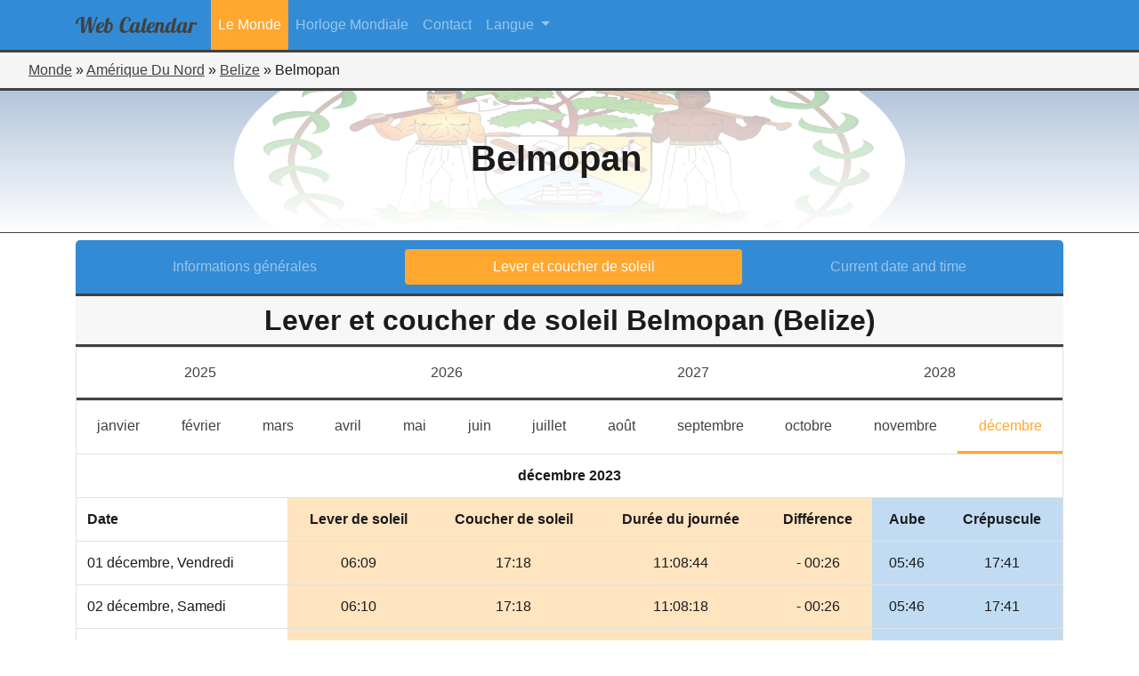

--- FILE ---
content_type: text/html; charset=UTF-8
request_url: https://web-calendar.org/fr/world/amerique-du-nord/belize/belmopan?menu=sun&year=2023&month=12
body_size: 50709
content:
<!DOCTYPE html>
<html lang="en">
    <head>
                <meta charset="utf-8">
	    <title>Lever et coucher de soleil à Belmopan, Belize pour décembre 2023</title>
        <meta name="description" content="Le&#x20;lever&#x20;et&#x20;le&#x20;coucher&#x20;du&#x20;soleil&#x20;en&#x20;Belmopan,&#x20;Belize&#x20;pour&#x20;d&#xE9;cembre&#x20;2023.&#x20;Les&#x20;heures&#x20;de&#x20;l&#x27;aube&#x20;et&#x20;du&#x20;cr&#xE9;puscule&#x20;sont&#x20;&#xE9;galement&#x20;indiqu&#xE9;es.">
<meta name="viewport" content="width&#x3D;device-width,&#x20;initial-scale&#x3D;1.0">
<meta http-equiv="X-UA-Compatible" content="IE&#x3D;edge">
        <!-- Le styles -->
        <link href="&#x2F;css&#x2F;fontawesome5.3.1&#x2F;css&#x2F;all.css" media="screen" rel="stylesheet" type="text&#x2F;css">
<link href="&#x2F;css&#x2F;bootstrap.min.css" media="screen" rel="stylesheet" type="text&#x2F;css">
<link href="&#x2F;css&#x2F;select2.min.css" media="screen" rel="stylesheet" type="text&#x2F;css">
<link href="&#x2F;css&#x2F;flag-icon.min.css" media="screen" rel="stylesheet" type="text&#x2F;css">
<link href="&#x2F;css&#x2F;style.css" media="screen" rel="stylesheet" type="text&#x2F;css">
        <!-- Scripts -->
        <script type="text&#x2F;javascript" src="&#x2F;js&#x2F;jquery-3.2.1.min.js"></script>
<script type="text&#x2F;javascript" src="&#x2F;js&#x2F;select2.full.min.js"></script>
<script type="text&#x2F;javascript" src="&#x2F;js&#x2F;bootstrap.bundle.min.js"></script>
<script type="text&#x2F;javascript" src="&#x2F;js&#x2F;selectLanguageFiles&#x2F;da.js"></script>
<script type="text&#x2F;javascript" src="&#x2F;js&#x2F;selectLanguageFiles&#x2F;pl.js"></script>
<script type="text&#x2F;javascript" src="&#x2F;js&#x2F;selectLanguageFiles&#x2F;sv.js"></script>
<script type="text&#x2F;javascript" src="&#x2F;js&#x2F;selectLanguageFiles&#x2F;pt.js"></script>
<script type="text&#x2F;javascript" src="&#x2F;js&#x2F;selectLanguageFiles&#x2F;fi.js"></script>
<script type="text&#x2F;javascript" src="&#x2F;js&#x2F;selectLanguageFiles&#x2F;is.js"></script>
<script type="text&#x2F;javascript" src="&#x2F;js&#x2F;selectLanguageFiles&#x2F;es.js"></script>
<script type="text&#x2F;javascript" src="&#x2F;js&#x2F;selectLanguageFiles&#x2F;it.js"></script>
<script type="text&#x2F;javascript" src="&#x2F;js&#x2F;selectLanguageFiles&#x2F;nl.js"></script>
<script type="text&#x2F;javascript" src="&#x2F;js&#x2F;selectLanguageFiles&#x2F;de.js"></script>
<script type="text&#x2F;javascript" src="&#x2F;js&#x2F;selectLanguageFiles&#x2F;fr.js"></script>
<script type="text&#x2F;javascript" src="&#x2F;js&#x2F;selectLanguageFiles&#x2F;en.js"></script>    </head>
    <body>
        <header role="banner">
            <!--
            <div id="logo-main">
                <span style="font-family: 'Lobster', cursive; font-size:3rem; color: rgb(46,46,46);">Web</span>
                <span style="font-family: 'Lobster', cursive; font-size:3rem; color: rgb(51,139,213);">Calendar</span>
            </div>
            -->
            <nav class="mainmenu navbar navbar-expand-lg navbar-dark bg-custom">
                <div class="container">
                    <button class="navbar-toggler" type="button" data-toggle="collapse" data-target="#navbarSupportedContent" aria-controls="navbarSupportedContent" aria-expanded="false" aria-label="Toggle navigation">
                        <span class="navbar-toggler-icon"></span>
                    </button>
                    <div class="collapse navbar-collapse" id="navbarSupportedContent">
                                    <a class="navbar-brand" href="/fr">
            <div id="logo-main">
                <span style="font-family: 'Lobster', cursive; font-size:1.5rem; color: rgb(65,65,65);">Web</span>
                <span style="font-family: 'Lobster', cursive; font-size:1.5rem; color: rgb(65,65,65);">Calendar</span>
            </div>
        </a>
        <ul class="navbar-nav">
                <li class="nav-item active">
            <a class="nav-link" href="/fr/world">Le Monde</a>
        </li>
                <li class="nav-item">
            <a class="nav-link" href="/fr/clock">Horloge Mondiale</a>
        </li>
                <li class="nav-item">
            <a class="nav-link" href="/fr/contact">Contact</a>
        </li>
    </ul>
                            <ul class="navbar-nav mr-auto">
        <li class="nav-item dropdown">
            <a class="nav-link dropdown-toggle" href="#" id="navbarDropdown" role="button" data-toggle="dropdown" aria-haspopup="true" aria-expanded="false">
				Langue            </a>
            <div class="dropdown-menu" aria-labelledby="navbarDropdown">
				                    <a class="dropdown-item" href="/en/world/north-america/belize/belmopan?menu=sun&year=2023&month=12">English</a>
				                    <a class="dropdown-item active" href="/fr/world/amerique-du-nord/belize/belmopan?menu=sun&year=2023&month=12">Francais</a>
				                    <a class="dropdown-item" href="/nl/world/noord-amerika/belize/belmopan?menu=sun&year=2023&month=12">Nederlands</a>
				            </div>
        </li>
    </ul>

                                            </div>
                </div>
            </nav>
        </header>
    <div class="row no-gutters">
	<div class="col-12">
		<div style="padding:0.5rem 0 0.5rem 2rem; background-color: rgb(245,245,245); border-bottom:3px solid rgb(65,65,65);">
                                    <span><a title="Continents du monde" href="/fr/world">Monde</a></span> &raquo;
                                                <span><a title="Pays d'Amérique du Nord" href="/fr/world/amerique-du-nord">Amérique Du Nord</a></span> &raquo;
                                                <span><a title="Informations générales Belize" href="/fr/world/amerique-du-nord/belize">Belize</a></span> &raquo;
                                                <span>Belmopan</span>
                    		</div>
	</div>
</div><div class="flag flag-icon-background flag-icon-bz" style="background-position: center; background-size: 100% 250%;">
	<div style="background: linear-gradient( to bottom, rgba(255,255,255,0.7), rgba(255,255,255,1) );">
		<div class="imagebackground" style="background:none;">
			<div class="outerdiv" style="background:none;">
				<div class="row innerdiv">
					<h1 class="font-weight-bold">
						Belmopan					</h1>
				</div>
			</div>
		</div>
	</div>
</div>
<div class="container pt-2">
	<div class="row">
		<div class="col-lg-12">
            <nav class="secondary-menu nav nav-pills flex-column flex-md-row nav-justified">
                <a title="Informations générales Belmopan (Belize)" class="flex-sm-fill text-center nav-link" href="/fr/world/amerique-du-nord/belize/belmopan?menu=general">Informations générales</a>
                <a title="Lever et coucher de soleil à Belmopan, Belize pour janvier 2026" class="flex-sm-fill text-center nav-link active" href="/fr/world/amerique-du-nord/belize/belmopan?menu=sun">Lever et coucher de soleil</a>
                <a title="Date et heure actuelles de Belmopan (Belize)" class="flex-sm-fill text-center nav-link" href="/fr/world/amerique-du-nord/belize/belmopan?menu=time">Current date and time</a>
            </nav>
            <h2 class="secondary-title m-0 p-2">Lever et coucher de soleil Belmopan (Belize)</h2>
            <div class="card mb-3">
                <div class="row no-gutters sunyear">
                                        <a title="Lever et coucher de soleil à Belmopan, Belize pour décembre 2025" href="/fr/world/amerique-du-nord/belize/belmopan?menu=sun&year=2025&month=12" class="col-3 py-3 text-center">
                        2025                    </a>
                                        <a title="Lever et coucher de soleil à Belmopan, Belize pour décembre 2026" href="/fr/world/amerique-du-nord/belize/belmopan?menu=sun&year=2026&month=12" class="col-3 py-3 text-center">
                        2026                    </a>
                                        <a title="Lever et coucher de soleil à Belmopan, Belize pour décembre 2027" href="/fr/world/amerique-du-nord/belize/belmopan?menu=sun&year=2027&month=12" class="col-3 py-3 text-center">
                        2027                    </a>
                                        <a title="Lever et coucher de soleil à Belmopan, Belize pour décembre 2028" href="/fr/world/amerique-du-nord/belize/belmopan?menu=sun&year=2028&month=12" class="col-3 py-3 text-center">
                        2028                    </a>
                                    </div>
                <nav class="sunmonth navbar navbar-expand-lg navbar-light">
                    <button class="navbar-toggler" type="button" data-toggle="collapse" data-target="#navbarTogglerDemo03" aria-controls="navbarTogglerDemo03" aria-expanded="false" aria-label="Toggle navigation">
                        <span class="navbar-toggler-icon"></span>
                    </button>
                    <div class="collapse navbar-collapse" id="navbarTogglerDemo03">
                        <ul class="navbar-nav nav-fill w-100">
                                                                                    <li class="nav-item ">
                                <a title="Lever et coucher de soleil à Belmopan, Belize pour janvier 2023" class="nav-link" href="/fr/world/amerique-du-nord/belize/belmopan?menu=sun&year=2023&month=1">janvier<span class="sr-only">janvier</span></a>
                            </li>
                                                                                    <li class="nav-item ">
                                <a title="Lever et coucher de soleil à Belmopan, Belize pour février 2023" class="nav-link" href="/fr/world/amerique-du-nord/belize/belmopan?menu=sun&year=2023&month=2">février<span class="sr-only">février</span></a>
                            </li>
                                                                                    <li class="nav-item ">
                                <a title="Lever et coucher de soleil à Belmopan, Belize pour mars 2023" class="nav-link" href="/fr/world/amerique-du-nord/belize/belmopan?menu=sun&year=2023&month=3">mars<span class="sr-only">mars</span></a>
                            </li>
                                                                                    <li class="nav-item ">
                                <a title="Lever et coucher de soleil à Belmopan, Belize pour avril 2023" class="nav-link" href="/fr/world/amerique-du-nord/belize/belmopan?menu=sun&year=2023&month=4">avril<span class="sr-only">avril</span></a>
                            </li>
                                                                                    <li class="nav-item ">
                                <a title="Lever et coucher de soleil à Belmopan, Belize pour mai 2023" class="nav-link" href="/fr/world/amerique-du-nord/belize/belmopan?menu=sun&year=2023&month=5">mai<span class="sr-only">mai</span></a>
                            </li>
                                                                                    <li class="nav-item ">
                                <a title="Lever et coucher de soleil à Belmopan, Belize pour juin 2023" class="nav-link" href="/fr/world/amerique-du-nord/belize/belmopan?menu=sun&year=2023&month=6">juin<span class="sr-only">juin</span></a>
                            </li>
                                                                                    <li class="nav-item ">
                                <a title="Lever et coucher de soleil à Belmopan, Belize pour juillet 2023" class="nav-link" href="/fr/world/amerique-du-nord/belize/belmopan?menu=sun&year=2023&month=7">juillet<span class="sr-only">juillet</span></a>
                            </li>
                                                                                    <li class="nav-item ">
                                <a title="Lever et coucher de soleil à Belmopan, Belize pour août 2023" class="nav-link" href="/fr/world/amerique-du-nord/belize/belmopan?menu=sun&year=2023&month=8">août<span class="sr-only">août</span></a>
                            </li>
                                                                                    <li class="nav-item ">
                                <a title="Lever et coucher de soleil à Belmopan, Belize pour septembre 2023" class="nav-link" href="/fr/world/amerique-du-nord/belize/belmopan?menu=sun&year=2023&month=9">septembre<span class="sr-only">septembre</span></a>
                            </li>
                                                                                    <li class="nav-item ">
                                <a title="Lever et coucher de soleil à Belmopan, Belize pour octobre 2023" class="nav-link" href="/fr/world/amerique-du-nord/belize/belmopan?menu=sun&year=2023&month=10">octobre<span class="sr-only">octobre</span></a>
                            </li>
                                                                                    <li class="nav-item ">
                                <a title="Lever et coucher de soleil à Belmopan, Belize pour novembre 2023" class="nav-link" href="/fr/world/amerique-du-nord/belize/belmopan?menu=sun&year=2023&month=11">novembre<span class="sr-only">novembre</span></a>
                            </li>
                                                                                    <li class="nav-item  active">
                                <a title="Lever et coucher de soleil à Belmopan, Belize pour décembre 2023" class="nav-link" href="/fr/world/amerique-du-nord/belize/belmopan?menu=sun&year=2023&month=12">décembre<span class="sr-only">décembre</span></a>
                            </li>
                                                    </ul>
                    </div>
                </nav>
                <table class="table m-0">
                    <colgroup>
                        <col>
                        <col span="4" style="background-color: rgba(255,167,47,0.3);">
                        <col span="2" style="background-color: rgba(51,139,213,0.3);">
                    </colgroup>
                    <tbody>
                                                        <tr>
                                    <th colspan="7" class="text-center" >décembre 2023</th>
                                </tr>
                                <tr class="text-center">
                                    <th class="text-left">Date</th>
                                    <th>Lever de soleil</th>
                                    <th>Coucher de soleil</th>
                                    <th class="d-none d-sm-table-cell">Durée du journée</th>
                                    <th class="d-none d-sm-table-cell">Différence</th>
                                    <th class="d-none d-md-table-cell">Aube</th>
                                    <th class="d-none d-md-table-cell">Crépuscule</th>
                                </tr>
	                                                        <tr>
                                <td class="align-middle">01 décembre, Vendredi</td>
                                <td class="text-center align-middle">
                                    06:09                                </td>
                                <td class="text-center align-middle">
		                            17:18                                </td>
                                <td class="text-center align-middle d-none d-sm-table-cell">
	                                11:08:44                                </td>
                                <td class="text-center align-middle d-none d-sm-table-cell">
		                            - 00:26                                </td>
                                <td class="text-center align-middle d-none d-md-table-cell">
		                            05:46                                </td>
                                <td class="text-center align-middle d-none d-md-table-cell">
		                            17:41                                </td>
                            </tr>
                                                        <tr>
                                <td class="align-middle">02 décembre, Samedi</td>
                                <td class="text-center align-middle">
                                    06:10                                </td>
                                <td class="text-center align-middle">
		                            17:18                                </td>
                                <td class="text-center align-middle d-none d-sm-table-cell">
	                                11:08:18                                </td>
                                <td class="text-center align-middle d-none d-sm-table-cell">
		                            - 00:26                                </td>
                                <td class="text-center align-middle d-none d-md-table-cell">
		                            05:46                                </td>
                                <td class="text-center align-middle d-none d-md-table-cell">
		                            17:41                                </td>
                            </tr>
                                                        <tr>
                                <td class="align-middle">03 décembre, Dimanche</td>
                                <td class="text-center align-middle">
                                    06:10                                </td>
                                <td class="text-center align-middle">
		                            17:18                                </td>
                                <td class="text-center align-middle d-none d-sm-table-cell">
	                                11:07:54                                </td>
                                <td class="text-center align-middle d-none d-sm-table-cell">
		                            - 00:24                                </td>
                                <td class="text-center align-middle d-none d-md-table-cell">
		                            05:47                                </td>
                                <td class="text-center align-middle d-none d-md-table-cell">
		                            17:42                                </td>
                            </tr>
                                                        <tr>
                                <td class="align-middle">04 décembre, Lundi</td>
                                <td class="text-center align-middle">
                                    06:11                                </td>
                                <td class="text-center align-middle">
		                            17:18                                </td>
                                <td class="text-center align-middle d-none d-sm-table-cell">
	                                11:07:31                                </td>
                                <td class="text-center align-middle d-none d-sm-table-cell">
		                            - 00:23                                </td>
                                <td class="text-center align-middle d-none d-md-table-cell">
		                            05:48                                </td>
                                <td class="text-center align-middle d-none d-md-table-cell">
		                            17:42                                </td>
                            </tr>
                                                        <tr>
                                <td class="align-middle">05 décembre, Mardi</td>
                                <td class="text-center align-middle">
                                    06:12                                </td>
                                <td class="text-center align-middle">
		                            17:19                                </td>
                                <td class="text-center align-middle d-none d-sm-table-cell">
	                                11:07:09                                </td>
                                <td class="text-center align-middle d-none d-sm-table-cell">
		                            - 00:22                                </td>
                                <td class="text-center align-middle d-none d-md-table-cell">
		                            05:48                                </td>
                                <td class="text-center align-middle d-none d-md-table-cell">
		                            17:42                                </td>
                            </tr>
                                                        <tr>
                                <td class="align-middle">06 décembre, Mercredi</td>
                                <td class="text-center align-middle">
                                    06:12                                </td>
                                <td class="text-center align-middle">
		                            17:19                                </td>
                                <td class="text-center align-middle d-none d-sm-table-cell">
	                                11:06:49                                </td>
                                <td class="text-center align-middle d-none d-sm-table-cell">
		                            - 00:20                                </td>
                                <td class="text-center align-middle d-none d-md-table-cell">
		                            05:49                                </td>
                                <td class="text-center align-middle d-none d-md-table-cell">
		                            17:42                                </td>
                            </tr>
                                                        <tr>
                                <td class="align-middle">07 décembre, Jeudi</td>
                                <td class="text-center align-middle">
                                    06:13                                </td>
                                <td class="text-center align-middle">
		                            17:19                                </td>
                                <td class="text-center align-middle d-none d-sm-table-cell">
	                                11:06:29                                </td>
                                <td class="text-center align-middle d-none d-sm-table-cell">
		                            - 00:20                                </td>
                                <td class="text-center align-middle d-none d-md-table-cell">
		                            05:49                                </td>
                                <td class="text-center align-middle d-none d-md-table-cell">
		                            17:43                                </td>
                            </tr>
                                                        <tr>
                                <td class="align-middle">08 décembre, Vendredi</td>
                                <td class="text-center align-middle">
                                    06:13                                </td>
                                <td class="text-center align-middle">
		                            17:19                                </td>
                                <td class="text-center align-middle d-none d-sm-table-cell">
	                                11:06:11                                </td>
                                <td class="text-center align-middle d-none d-sm-table-cell">
		                            - 00:18                                </td>
                                <td class="text-center align-middle d-none d-md-table-cell">
		                            05:50                                </td>
                                <td class="text-center align-middle d-none d-md-table-cell">
		                            17:43                                </td>
                            </tr>
                                                        <tr>
                                <td class="align-middle">09 décembre, Samedi</td>
                                <td class="text-center align-middle">
                                    06:14                                </td>
                                <td class="text-center align-middle">
		                            17:20                                </td>
                                <td class="text-center align-middle d-none d-sm-table-cell">
	                                11:05:54                                </td>
                                <td class="text-center align-middle d-none d-sm-table-cell">
		                            - 00:17                                </td>
                                <td class="text-center align-middle d-none d-md-table-cell">
		                            05:50                                </td>
                                <td class="text-center align-middle d-none d-md-table-cell">
		                            17:43                                </td>
                            </tr>
                                                        <tr>
                                <td class="align-middle">10 décembre, Dimanche</td>
                                <td class="text-center align-middle">
                                    06:14                                </td>
                                <td class="text-center align-middle">
		                            17:20                                </td>
                                <td class="text-center align-middle d-none d-sm-table-cell">
	                                11:05:38                                </td>
                                <td class="text-center align-middle d-none d-sm-table-cell">
		                            - 00:16                                </td>
                                <td class="text-center align-middle d-none d-md-table-cell">
		                            05:51                                </td>
                                <td class="text-center align-middle d-none d-md-table-cell">
		                            17:44                                </td>
                            </tr>
                                                        <tr>
                                <td class="align-middle">11 décembre, Lundi</td>
                                <td class="text-center align-middle">
                                    06:15                                </td>
                                <td class="text-center align-middle">
		                            17:20                                </td>
                                <td class="text-center align-middle d-none d-sm-table-cell">
	                                11:05:24                                </td>
                                <td class="text-center align-middle d-none d-sm-table-cell">
		                            - 00:14                                </td>
                                <td class="text-center align-middle d-none d-md-table-cell">
		                            05:52                                </td>
                                <td class="text-center align-middle d-none d-md-table-cell">
		                            17:44                                </td>
                            </tr>
                                                        <tr>
                                <td class="align-middle">12 décembre, Mardi</td>
                                <td class="text-center align-middle">
                                    06:16                                </td>
                                <td class="text-center align-middle">
		                            17:21                                </td>
                                <td class="text-center align-middle d-none d-sm-table-cell">
	                                11:05:11                                </td>
                                <td class="text-center align-middle d-none d-sm-table-cell">
		                            - 00:13                                </td>
                                <td class="text-center align-middle d-none d-md-table-cell">
		                            05:52                                </td>
                                <td class="text-center align-middle d-none d-md-table-cell">
		                            17:44                                </td>
                            </tr>
                                                        <tr>
                                <td class="align-middle">13 décembre, Mercredi</td>
                                <td class="text-center align-middle">
                                    06:16                                </td>
                                <td class="text-center align-middle">
		                            17:21                                </td>
                                <td class="text-center align-middle d-none d-sm-table-cell">
	                                11:04:59                                </td>
                                <td class="text-center align-middle d-none d-sm-table-cell">
		                            - 00:12                                </td>
                                <td class="text-center align-middle d-none d-md-table-cell">
		                            05:53                                </td>
                                <td class="text-center align-middle d-none d-md-table-cell">
		                            17:45                                </td>
                            </tr>
                                                        <tr>
                                <td class="align-middle">14 décembre, Jeudi</td>
                                <td class="text-center align-middle">
                                    06:17                                </td>
                                <td class="text-center align-middle">
		                            17:22                                </td>
                                <td class="text-center align-middle d-none d-sm-table-cell">
	                                11:04:48                                </td>
                                <td class="text-center align-middle d-none d-sm-table-cell">
		                            - 00:11                                </td>
                                <td class="text-center align-middle d-none d-md-table-cell">
		                            05:53                                </td>
                                <td class="text-center align-middle d-none d-md-table-cell">
		                            17:45                                </td>
                            </tr>
                                                        <tr>
                                <td class="align-middle">15 décembre, Vendredi</td>
                                <td class="text-center align-middle">
                                    06:17                                </td>
                                <td class="text-center align-middle">
		                            17:22                                </td>
                                <td class="text-center align-middle d-none d-sm-table-cell">
	                                11:04:39                                </td>
                                <td class="text-center align-middle d-none d-sm-table-cell">
		                            - 00:09                                </td>
                                <td class="text-center align-middle d-none d-md-table-cell">
		                            05:54                                </td>
                                <td class="text-center align-middle d-none d-md-table-cell">
		                            17:46                                </td>
                            </tr>
                                                        <tr>
                                <td class="align-middle">16 décembre, Samedi</td>
                                <td class="text-center align-middle">
                                    06:18                                </td>
                                <td class="text-center align-middle">
		                            17:22                                </td>
                                <td class="text-center align-middle d-none d-sm-table-cell">
	                                11:04:31                                </td>
                                <td class="text-center align-middle d-none d-sm-table-cell">
		                            - 00:08                                </td>
                                <td class="text-center align-middle d-none d-md-table-cell">
		                            05:54                                </td>
                                <td class="text-center align-middle d-none d-md-table-cell">
		                            17:46                                </td>
                            </tr>
                                                        <tr>
                                <td class="align-middle">17 décembre, Dimanche</td>
                                <td class="text-center align-middle">
                                    06:18                                </td>
                                <td class="text-center align-middle">
		                            17:23                                </td>
                                <td class="text-center align-middle d-none d-sm-table-cell">
	                                11:04:24                                </td>
                                <td class="text-center align-middle d-none d-sm-table-cell">
		                            - 00:07                                </td>
                                <td class="text-center align-middle d-none d-md-table-cell">
		                            05:55                                </td>
                                <td class="text-center align-middle d-none d-md-table-cell">
		                            17:46                                </td>
                            </tr>
                                                        <tr>
                                <td class="align-middle">18 décembre, Lundi</td>
                                <td class="text-center align-middle">
                                    06:19                                </td>
                                <td class="text-center align-middle">
		                            17:23                                </td>
                                <td class="text-center align-middle d-none d-sm-table-cell">
	                                11:04:19                                </td>
                                <td class="text-center align-middle d-none d-sm-table-cell">
		                            - 00:05                                </td>
                                <td class="text-center align-middle d-none d-md-table-cell">
		                            05:55                                </td>
                                <td class="text-center align-middle d-none d-md-table-cell">
		                            17:47                                </td>
                            </tr>
                                                        <tr>
                                <td class="align-middle">19 décembre, Mardi</td>
                                <td class="text-center align-middle">
                                    06:19                                </td>
                                <td class="text-center align-middle">
		                            17:24                                </td>
                                <td class="text-center align-middle d-none d-sm-table-cell">
	                                11:04:16                                </td>
                                <td class="text-center align-middle d-none d-sm-table-cell">
		                            - 00:03                                </td>
                                <td class="text-center align-middle d-none d-md-table-cell">
		                            05:56                                </td>
                                <td class="text-center align-middle d-none d-md-table-cell">
		                            17:47                                </td>
                            </tr>
                                                        <tr>
                                <td class="align-middle">20 décembre, Mercredi</td>
                                <td class="text-center align-middle">
                                    06:20                                </td>
                                <td class="text-center align-middle">
		                            17:24                                </td>
                                <td class="text-center align-middle d-none d-sm-table-cell">
	                                11:04:12                                </td>
                                <td class="text-center align-middle d-none d-sm-table-cell">
		                            - 00:04                                </td>
                                <td class="text-center align-middle d-none d-md-table-cell">
		                            05:56                                </td>
                                <td class="text-center align-middle d-none d-md-table-cell">
		                            17:48                                </td>
                            </tr>
                                                        <tr>
                                <td class="align-middle">21 décembre, Jeudi</td>
                                <td class="text-center align-middle">
                                    06:21                                </td>
                                <td class="text-center align-middle">
		                            17:25                                </td>
                                <td class="text-center align-middle d-none d-sm-table-cell">
	                                11:04:12                                </td>
                                <td class="text-center align-middle d-none d-sm-table-cell">
		                            - 00:00                                </td>
                                <td class="text-center align-middle d-none d-md-table-cell">
		                            05:57                                </td>
                                <td class="text-center align-middle d-none d-md-table-cell">
		                            17:48                                </td>
                            </tr>
                                                        <tr>
                                <td class="align-middle">22 décembre, Vendredi</td>
                                <td class="text-center align-middle">
                                    06:21                                </td>
                                <td class="text-center align-middle">
		                            17:25                                </td>
                                <td class="text-center align-middle d-none d-sm-table-cell">
	                                11:04:12                                </td>
                                <td class="text-center align-middle d-none d-sm-table-cell">
		                            - 00:00                                </td>
                                <td class="text-center align-middle d-none d-md-table-cell">
		                            05:57                                </td>
                                <td class="text-center align-middle d-none d-md-table-cell">
		                            17:49                                </td>
                            </tr>
                                                        <tr>
                                <td class="align-middle">23 décembre, Samedi</td>
                                <td class="text-center align-middle">
                                    06:22                                </td>
                                <td class="text-center align-middle">
		                            17:26                                </td>
                                <td class="text-center align-middle d-none d-sm-table-cell">
	                                11:04:14                                </td>
                                <td class="text-center align-middle d-none d-sm-table-cell">
		                            + 00:02                                </td>
                                <td class="text-center align-middle d-none d-md-table-cell">
		                            05:58                                </td>
                                <td class="text-center align-middle d-none d-md-table-cell">
		                            17:49                                </td>
                            </tr>
                                                        <tr>
                                <td class="align-middle">24 décembre, Dimanche</td>
                                <td class="text-center align-middle">
                                    06:22                                </td>
                                <td class="text-center align-middle">
		                            17:26                                </td>
                                <td class="text-center align-middle d-none d-sm-table-cell">
	                                11:04:16                                </td>
                                <td class="text-center align-middle d-none d-sm-table-cell">
		                            + 00:02                                </td>
                                <td class="text-center align-middle d-none d-md-table-cell">
		                            05:58                                </td>
                                <td class="text-center align-middle d-none d-md-table-cell">
		                            17:50                                </td>
                            </tr>
                                                        <tr>
                                <td class="align-middle">25 décembre, Lundi</td>
                                <td class="text-center align-middle">
                                    06:22                                </td>
                                <td class="text-center align-middle">
		                            17:27                                </td>
                                <td class="text-center align-middle d-none d-sm-table-cell">
	                                11:04:20                                </td>
                                <td class="text-center align-middle d-none d-sm-table-cell">
		                            + 00:04                                </td>
                                <td class="text-center align-middle d-none d-md-table-cell">
		                            05:59                                </td>
                                <td class="text-center align-middle d-none d-md-table-cell">
		                            17:50                                </td>
                            </tr>
                                                        <tr>
                                <td class="align-middle">26 décembre, Mardi</td>
                                <td class="text-center align-middle">
                                    06:23                                </td>
                                <td class="text-center align-middle">
		                            17:27                                </td>
                                <td class="text-center align-middle d-none d-sm-table-cell">
	                                11:04:26                                </td>
                                <td class="text-center align-middle d-none d-sm-table-cell">
		                            + 00:06                                </td>
                                <td class="text-center align-middle d-none d-md-table-cell">
		                            05:59                                </td>
                                <td class="text-center align-middle d-none d-md-table-cell">
		                            17:51                                </td>
                            </tr>
                                                        <tr>
                                <td class="align-middle">27 décembre, Mercredi</td>
                                <td class="text-center align-middle">
                                    06:23                                </td>
                                <td class="text-center align-middle">
		                            17:28                                </td>
                                <td class="text-center align-middle d-none d-sm-table-cell">
	                                11:04:33                                </td>
                                <td class="text-center align-middle d-none d-sm-table-cell">
		                            + 00:07                                </td>
                                <td class="text-center align-middle d-none d-md-table-cell">
		                            06:00                                </td>
                                <td class="text-center align-middle d-none d-md-table-cell">
		                            17:51                                </td>
                            </tr>
                                                        <tr>
                                <td class="align-middle">28 décembre, Jeudi</td>
                                <td class="text-center align-middle">
                                    06:24                                </td>
                                <td class="text-center align-middle">
		                            17:28                                </td>
                                <td class="text-center align-middle d-none d-sm-table-cell">
	                                11:04:42                                </td>
                                <td class="text-center align-middle d-none d-sm-table-cell">
		                            + 00:09                                </td>
                                <td class="text-center align-middle d-none d-md-table-cell">
		                            06:00                                </td>
                                <td class="text-center align-middle d-none d-md-table-cell">
		                            17:52                                </td>
                            </tr>
                                                        <tr>
                                <td class="align-middle">29 décembre, Vendredi</td>
                                <td class="text-center align-middle">
                                    06:24                                </td>
                                <td class="text-center align-middle">
		                            17:29                                </td>
                                <td class="text-center align-middle d-none d-sm-table-cell">
	                                11:04:51                                </td>
                                <td class="text-center align-middle d-none d-sm-table-cell">
		                            + 00:09                                </td>
                                <td class="text-center align-middle d-none d-md-table-cell">
		                            06:01                                </td>
                                <td class="text-center align-middle d-none d-md-table-cell">
		                            17:53                                </td>
                            </tr>
                                                        <tr>
                                <td class="align-middle">30 décembre, Samedi</td>
                                <td class="text-center align-middle">
                                    06:25                                </td>
                                <td class="text-center align-middle">
		                            17:30                                </td>
                                <td class="text-center align-middle d-none d-sm-table-cell">
	                                11:05:01                                </td>
                                <td class="text-center align-middle d-none d-sm-table-cell">
		                            + 00:10                                </td>
                                <td class="text-center align-middle d-none d-md-table-cell">
		                            06:01                                </td>
                                <td class="text-center align-middle d-none d-md-table-cell">
		                            17:53                                </td>
                            </tr>
                                                        <tr>
                                <td class="align-middle">31 décembre, Dimanche</td>
                                <td class="text-center align-middle">
                                    06:25                                </td>
                                <td class="text-center align-middle">
		                            17:30                                </td>
                                <td class="text-center align-middle d-none d-sm-table-cell">
	                                11:05:13                                </td>
                                <td class="text-center align-middle d-none d-sm-table-cell">
		                            + 00:12                                </td>
                                <td class="text-center align-middle d-none d-md-table-cell">
		                            06:01                                </td>
                                <td class="text-center align-middle d-none d-md-table-cell">
		                            17:54                                </td>
                            </tr>
                                                </tbody>
                </table>
			</div>
		</div>
	</div>
</div>
    </body>
</html>


--- FILE ---
content_type: image/svg+xml
request_url: https://web-calendar.org/img/flags/4x3/bz.svg
body_size: 76131
content:
<svg xmlns="http://www.w3.org/2000/svg" xmlns:xlink="http://www.w3.org/1999/xlink" height="480" width="640" id="flag-icon-css-bz">
  <defs>
    <radialGradient id="a">
      <stop offset="0" stop-color="#ffef5d"/>
      <stop offset="1" stop-color="#ea5700"/>
    </radialGradient>
    <radialGradient id="b">
      <stop offset="0" stop-color="#952d1a"/>
      <stop offset="1" stop-color="#570a00"/>
    </radialGradient>
    <radialGradient xlink:href="#a" id="c" gradientTransform="scale(1.22624 .8155)" cx="247.075" cy="238.328" fx="247.075" fy="238.328" r="35.95" gradientUnits="userSpaceOnUse"/>
    <radialGradient xlink:href="#a" id="d" gradientTransform="scale(.93615 1.06821)" cx="321.991" cy="152.954" fx="321.991" fy="152.954" r="10.578" gradientUnits="userSpaceOnUse"/>
    <radialGradient xlink:href="#b" id="e" gradientTransform="scale(1.2242 .81686)" cx="364.21" cy="237.789" fx="364.21" fy="237.789" r="36.034" gradientUnits="userSpaceOnUse"/>
    <radialGradient xlink:href="#b" id="f" gradientTransform="scale(.95596 1.04607)" cx="468.154" cy="156.129" fx="468.154" fy="156.129" r="10.739" gradientUnits="userSpaceOnUse"/>
  </defs>
  <path fill="#ce1126" d="M0 0h640v480H0z"/>
  <path fill="#003f87" d="M0 34.285h640v411.427H0z"/>
  <circle cx="320" cy="240" r="188.572" fill="#fff"/>
  <circle r="156.3" cy="239.04" cx="320" fill="none" stroke="#552300" stroke-width="3.939"/>
  <path d="M301.942 73.191c14.136-15.166 26.918 2.353 26.577 10.562-.341 8.21-14.599 26.32-27.5 11.745 13.365 3.422 17.36-11.523 24.12-11.67-6.76.148-9.523-14.65-23.197-10.636zM154.803 192.115c-7.432-19.298 14.058-22.902 21.32-18.96 7.264 3.94 17.3 24.653-1.582 29.67 9.015-10.373-2.711-20.552.15-26.63-2.861 6.078-17.451 1.977-19.888 15.921zm317.146-19.085c19.361 7.589 7.533 25.754-.302 28.41-7.834 2.657-30.006-3.977-20.987-21.19 1.624 13.604 17.109 11.891 19.695 18.092-2.588-6.201 10.311-14.113 1.593-25.312zM218.797 377.414c-20.713-2.059-14.324-22.737-7.52-27.413 6.808-4.677 29.963-4.296 26.016 14.705-5.3-12.647-19.726-6.808-23.918-12.073 4.19 5.265-6.044 16.368 5.422 24.781zm209.337-14.966c.296 20.656-21.132 16.712-26.59 10.534-5.456-6.178-7.71-29.051 11.761-27.324-12.056 6.667-4.57 20.226-9.363 24.958 4.794-4.732 17.076 4.095 24.193-8.167zM169.894 152.87c-1.889-20.573 19.782-18.267 25.698-12.522 5.916 5.746 9.928 28.382-9.62 28.138 11.51-7.563 2.998-20.514 7.413-25.597-4.414 5.084-17.34-2.785-23.491 9.982zm22.196 193.008c-20.527-3.443-12.745-23.645-5.637-27.857 7.11-4.209 30.187-2.277 24.955 16.416-4.429-12.976-19.219-8.115-23.043-13.65 3.824 5.536-7.142 15.93 3.724 25.09zM354.291 74.042c18.641-9.195 24.32 11.687 21.063 19.241-3.255 7.554-23.065 19.458-29.911 1.284 11.268 7.91 20.353-4.651 26.725-2.407-6.372-2.244-3.66-17.052-17.877-18.118zm39.667 314.268c-9.24 18.512-26.49 5.292-28.501-2.678-2.011-7.97 6.509-29.341 23.036-18.978-13.794.465-13.373 15.923-19.814 17.96 6.441-2.038 13.306 11.38 25.28 3.696zm90.519-178.665c15.663 13.61-1.637 26.767-9.912 26.653-8.278-.113-26.909-13.763-12.58-26.962-3.082 13.352 12.08 16.91 12.414 23.61-.336-6.7 14.493-9.846 10.078-23.301zM221.504 100.838c4.674-20.132 24.537-11.23 28.354-3.938 3.815 7.291.508 30.037-17.986 23.753 13.311-3.62 9.298-18.56 15.09-22.021-5.792 3.46-15.6-8.019-25.457 2.207zM159.94 273.34c-18.24-9.957-4.191-26.491 3.918-28.144 8.108-1.654 29.258 7.711 18.116 23.654.123-13.695-15.455-13.942-17.23-20.416 1.775 6.475-12.027 12.705-4.805 24.907zm263.548-159.6c20.604-2.961 19.43 18.636 13.962 24.804-5.468 6.168-28.032 11.344-28.822-8.042 8.22 11.005 20.799 1.884 26.149 5.99-5.348-4.106 1.884-17.333-11.289-22.75zM306.3 408.115c-19.005 8.429-23.815-12.667-20.25-20.083 3.566-7.413 23.853-18.501 29.94-.063-10.933-8.363-20.53 3.817-26.803 1.316 6.274 2.5 2.952 17.183 17.114 18.83zm170.535-115.238c8.582 18.822-12.653 23.695-20.14 20.192-7.487-3.502-18.756-23.582-.207-29.71-8.374 10.888 3.945 20.352 1.453 26.59 2.492-6.238 17.304-3.01 18.894-17.071zm-325.161-60.624c-11.94-16.924 8.02-25.608 16.032-23.538 8.011 2.068 22.826 19.735 5.738 29.161 6.202-12.238-7.668-19.28-6.381-25.867-1.288 6.586-16.444 6.131-15.39 20.244zm112.291 163.344c-19.536 7.136-22.9-14.238-18.837-21.395 4.062-7.159 25.056-16.86 29.875 1.943-10.34-9.077-20.74 2.434-26.831-.483 6.09 2.915 1.774 17.341 15.793 19.934zM258.33 81.541c11.575-17.171 26.956-1.848 27.913 6.312.956 8.161-10.275 28.26-25.315 15.864 13.74 1.309 15.334-14.072 21.987-15.266-6.653 1.193-11.712-12.993-24.585-6.91zM458.5 333.715c1.249 20.623-20.34 17.655-26.074 11.73-5.737-5.925-9.043-28.674 10.49-27.83-11.74 7.205-3.635 20.412-8.205 25.356 4.57-4.944 17.246 3.316 23.788-9.256zm-5.31-194.438c20.407 4.088 11.981 24.036 4.741 28.02-7.24 3.982-30.243 1.323-24.416-17.197 4.009 13.109 18.949 8.718 22.594 14.37-3.644-5.65 7.65-15.693-2.918-25.193zm-258.432-14.535c.198-20.659 21.526-16.21 26.832-9.904 5.307 6.307 7.014 29.227-12.411 27.04 12.214-6.38 5.053-20.113 9.959-24.731-4.906 4.618-16.972-4.495-24.38 7.596zm-25.804 186.212c-18.573-9.334-5.099-26.334 2.949-28.26 8.047-1.926 29.505 6.716 18.92 23.027-.35-13.694-15.927-13.41-17.923-19.822 1.997 6.411-11.583 13.105-3.946 25.055zM392 91.014c19.476-7.296 23.017 14.046 19.017 21.239-4.002 7.192-24.914 17.067-29.89-1.696 10.413 8.99 20.72-2.605 26.833.262-6.115-2.867-1.92-17.329-15.96-19.805zm-41.338 314.788c-15.146 14.203-26.69-4.125-25.787-12.293.904-8.17 16.372-25.303 28.241-9.907-13.099-4.296-18.11 10.355-24.866 10.056 6.756.297 8.496 15.246 22.411 12.144zm132.711-157.997c14.21 15.099-4.33 26.469-12.554 25.534-8.224-.935-25.384-16.371-9.794-28.078-4.414 12.979 10.311 18.027 9.967 24.727.344-6.701 15.416-8.357 12.38-22.183z" fill="#007f00"/>
  <path d="M301.02 95.498c13.364 3.42 16.714-11.342 23.473-11.49-3.946 4.712-14.237 16.725-23.472 11.49zm.922-22.307c14.136-15.166 26.918 2.353 26.577 10.562-11.472-20-15.062-16.915-26.573-10.562zM174.54 202.82c9.016-10.375-2.833-19.899.028-25.978 2.509 5.599 8.793 20.083-.027 25.977zm-19.737-10.705c-7.432-19.298 14.058-22.902 21.32-18.96-23.15 1.343-21.955 5.904-21.32 18.96zm295.863-11.865c1.623 13.604 16.704 11.36 19.29 17.559-5.856-1.945-20.865-7.123-19.29-17.56zm21.283-7.22c19.361 7.589 7.533 25.754-.302 28.41 14.63-17.856 10.434-20.06.302-28.41zM237.296 364.714c-5.3-12.648-19.192-6.408-23.384-11.672 6.167.286 22.03 1.205 23.384 11.672zm-18.499 12.7c-20.713-2.059-14.324-22.737-7.52-27.413-9.168 21.138-4.523 22.122 7.52 27.413zm194.505-31.756c-12.056 6.667-4.228 19.654-9.021 24.386-.416-6.114-1.302-21.859 9.021-24.386zm14.832 16.79c.296 20.656-21.132 16.712-26.59 10.534 22.208 6.634 22.666 1.943 26.59-10.534zM185.974 168.48c11.51-7.563 2.7-19.917 7.116-25 .887 6.066 2.984 21.697-7.116 25zm-16.08-15.61c-1.889-20.573 19.782-18.267 25.698-12.522-22.653-4.927-22.747-.216-25.698 12.522zm41.511 181.565c-4.428-12.974-18.713-7.678-22.537-13.211 6.132.698 21.897 2.678 22.537 13.211zm-19.315 11.443c-20.527-3.443-12.745-23.645-5.637-27.857-10.585 20.479-6.02 21.771 5.637 27.857zm153.36-251.31c11.268 7.91 19.685-4.71 26.057-2.466-5.375 3.014-19.299 10.613-26.057 2.466zm8.841-20.526c18.641-9.195 24.32 11.687 21.063 19.241-3.57-22.74-8.03-21.123-21.063-19.241zm34.205 292.611c-13.794.465-12.805 15.568-19.246 17.604 2.442-5.627 8.898-20.036 19.246-17.604zm5.462 21.657c-9.24 18.512-26.49 5.292-28.501-2.678 16.705 15.966 19.27 12.001 28.501 2.678zm68.026-178.972c-3.082 13.352 11.88 16.274 12.214 22.975-4.854-3.786-17.234-13.673-12.214-22.975zm22.493.307c15.663 13.61-1.637 26.767-9.912 26.653 19.83-11.93 16.624-15.407 9.912-26.653zm-252.605-88.992c13.311-3.621 8.829-18.086 14.62-21.547-1.065 6.036-3.987 21.536-14.62 21.547zm-10.368-19.815c4.674-20.132 24.537-11.23 28.354-3.938-19.974-11.697-21.544-7.251-28.354 3.938zm-39.533 168.01c.124-13.696-15.123-13.363-16.896-19.837 5.56 2.662 19.79 9.681 16.896 19.837zm-22.031 4.492c-18.24-9.957-4.191-26.491 3.918-28.144-16.789 15.878-12.907 18.59-3.919 28.145zm248.687-142.838c8.22 11.006 20.184 1.622 25.532 5.727-6.055 1.2-21.674 4.107-25.532-5.727zm14.861-16.762c20.604-2.961 19.43 18.636 13.962 24.804 3.759-22.71-.987-22.553-13.962-24.803zM315.987 387.974c-10.932-8.362-19.864 3.905-26.137 1.4 5.496-2.79 19.722-9.816 26.137-1.4zm-9.687 20.141c-19.005 8.429-23.815-12.667-20.25-20.083 2.628 22.867 7.151 21.431 20.25 20.083zm150.183-124.752c-8.373 10.89 4.03 19.696 1.538 25.934-2.84-5.441-9.988-19.526-1.538-25.934zm20.352 9.514c8.582 18.822-12.653 23.695-20.14 20.192 23.03-2.717 21.561-7.198 20.14-20.192zm-303.389-54.999c6.202-12.238-7.626-18.616-6.34-25.202 3.803 4.825 13.45 17.356 6.34 25.202zm-21.772-5.625c-11.94-16.924 8.02-25.608 16.032-23.538-22.126 6.893-19.848 11.027-16.032 23.538zm123.321 143.894c-10.339-9.077-20.084 2.563-26.172-.352 5.672-2.419 20.344-8.475 26.172.352zm-11.03 19.45c-19.536 7.136-22.9-14.238-18.837-21.395 1.064 22.99 5.674 21.862 18.837 21.395zm-3.034-291.879c13.74 1.309 14.725-13.794 21.377-14.988-3.154 5.267-11.433 18.728-21.377 14.988zm-2.601-22.177c11.575-17.171 26.956-1.848 27.913 6.312-14.486-17.974-17.545-14.37-27.913-6.312zm184.579 236.075c-11.74 7.205-3.319 19.824-7.89 24.769-.697-6.089-2.309-21.777 7.89-24.769zm15.591 16.099c1.249 20.623-20.34 17.655-26.074 11.73 22.49 5.618 22.73.914 26.073-11.73zm-24.99-183.619c4.01 13.108 18.458 8.265 22.102 13.917-6.107-.891-21.8-3.367-22.102-13.917zm19.68-10.819c20.407 4.088 11.981 24.036 4.741 28.02 11.24-20.133 6.717-21.569-4.74-28.02zm-244.003 2.592c12.214-6.38 4.698-19.549 9.602-24.166.27 6.121.78 21.883-9.602 24.166zm-14.429-17.127c.198-20.659 21.526-16.21 26.832-9.904-22.04-7.155-22.61-2.476-26.832 9.904zm-3.936 180.98c-.349-13.694-15.573-12.844-17.57-19.254 5.648 2.473 20.11 9.007 17.57 19.254zm-21.868 5.232c-18.573-9.334-5.099-26.334 2.949-28.26-16.234 16.435-12.26 19.015-2.95 28.26zm212.169-200.4c10.414 8.99 20.06-2.729 26.176.137-5.653 2.466-20.275 8.642-26.176-.137zM392 91.014c19.476-7.296 23.017 14.046 19.017 21.239-1.26-22.983-5.858-21.815-19.017-21.24zm-38.88 292.592c-13.1-4.295-17.455 10.218-24.207 9.918 4.258-4.442 15.354-15.75 24.207-9.918zm-2.458 22.196c-15.146 14.203-26.69-4.125-25.787-12.293 10.077 20.713 13.868 17.872 25.787 12.293zM461.024 245.26c-4.413 12.98 10.178 17.375 9.832 24.076-4.447-4.25-15.767-15.318-9.832-24.075zm22.349 2.545c14.21 15.099-4.33 26.469-12.554 25.534 20.937-9.9 18.098-13.677 12.554-25.534z" fill="#005800"/>
  <g fill="#730000" stroke="#000" stroke-width=".489">
    <path d="M349.05 120.326s.585-1.369 1.66-.585c.978.78 1.269 4.2 1.269 4.2l-1.563.78s.88-1.267-1.366-4.395zm-8.88 30.672s.78-1.073-.293-3.42l1.563-.488s.584 1.855-.196 3.91l-1.074-.002m27.052-5.376l-3.71 2.249 1.857.88 4.491-2.639-2.638-.49m-49.718 14.554c-.978.782-1.075 2.15-1.66 2.93-.487.781-1.953 1.855-2.05 3.028-.195 1.171-.292 1.952.195 3.517.583 1.561 3.026 8.497 2.05 13.773-1.075 5.274-.682 7.52-.29 8.303.387.782 1.561 2.93 2.245 2.93 1.562-.196.879-.683 1.464-1.66 1.465-2.54 0-22.175-.684-27.645-.487-4.2-2.443-8.01-2.635-8.4-.195-.49-.585-1.758-.88-2.54-1.463-3.518-3.222-6.543-3.222-13.874 0 0-4.787 1.077-8.887-8.205-2.148-4.688-5.275-4.2-8.985-5.76l1.66-1.078s3.126 1.564 4.689 1.564c1.563 0 1.075-3.126 1.075-3.126l1.563-1.565v6.841c0 3.126 4.297 7.423 6.836 8.693 1.563.78 3.615-2.443 3.127-5.567-.489-3.126 0-7.326 0-7.326l2.148 1.268s-.781 1.367-.585 2.149c.29.783 1.365-.78 2.146-1.564 0 0 .195.197.978.197 0 0-1.563 2.635-2.343 4.005-.78 1.271-.78 6.253-.78 8.11 0 1.856.684 6.152.684 7.519 0 .98 1.854 4.982 3.322 7.426.487.976 1.659 3.515 1.659 3.515 1.172 1.856 1.268 3.126 1.953 4.69.39.78 1.075 3.027 1.563 6.936.196.976.39 4.688.686 7.128.291 2.345 2.246.491 4.587-1.17 2.345-1.758 2.345-5.958 2.345-5.958s1.856-1.563 1.563-.684c-.196.977.978 1.954.978 1.954-1.464 3.32-.585 2.93.88 2.832 1.463-.198 6.54-4.006 6.54-4.006.685-.196 3.713-.196 3.224 0-.585.294-1.368 1.76-1.368 1.76l3.322-.392c-1.172.879-5.569 3.418-6.542 4.005-1.076.685-6.347 3.226-8.594 4.103-2.247.975-6.643 3.125-6.837 5.372-.1 2.248.291 8.303 0 10.256-.196 1.953-.979 10.649-.979 10.649h-10.45s2.051-7.62-.1-9.67c-2.05-2.149-6.836-8.402-9.961-10.553-3.127-2.05 2.05-.484 2.05-.484v-2.15l4.784 5.765s8.301-7.327 0-17.29c-2.636-3.126-5.274-7.912-7.324-8.403-2.148-.585-3.223-1.074-6.838 0-3.711 1.074-12.599 1.074-16.31-4.788l3.127-.488 2.634-1.074s-1.073 3.712 6.348 3.712c7.326 0 8.4 0 7.814-6.838l2.148-1.074 1.564 1.565s-1.075 3.711-.489 5.273c.489 1.562 3.127 2.638 5.178 4.2.879.685 1.563.783 2.148.783.879-.098 1.073-.098 2.246-1.271 1.758-1.954 1.367-1.856 3.125-3.417 0 0 .88-1.37 1.076-1.565l1.075 2.834h-.006z"/>
    <path d="M319.069 155.002c.389-.388 1.172-1.857 1.855-3.126 1.173-1.954 2.54-3.126 4.102-5.57 1.464-2.246 2.051-5.565 1.464-7.909l1.367.782.1 3.711s1.856-1.565 2.638-1.953l.78.388s-5.86 6.058-11.33 15.826l-.978-2.147.002-.002zM267.7 134.688c.78 1.364 1.563 4.005 3.906 6.055l1.563-.488s-3.613-4.2-3.613-6.055l-1.857.488m9.178-2.352s.487 4.982-.78 6.838l1.562-.778s1.074-3.419.78-5.277l-1.562-.78v-.003zm51.475-15.725s-.295 7.032 1.074 11.331l1.855-.584s-.292-1.274 1.27-1.86c1.563-.487 5.273-2.049 7.128-3.614l-.584-1.56s-2.832 2.246-4.2 2.83c-1.269.49-2.05 1.075-3.125.784-1.076-.294-2.343-2.053-1.563-6.059l-1.855-1.268m20.698 32.823s-.487 4.981-.194 7.131l1.66.392s-.388-5.959.683-6.447l-2.15-1.076m7.431 3.715s-1.856 3.223-4.003 3.517l3.418-.685s.979-.488 2.443-2.05l-1.858-.782"/>
  </g>
  <g fill="#289400" stroke="#030" stroke-width=".489">
    <path d="M326.595 138.394l1.268.778 1.367.198s1.464 1.367 3.126 2.635c1.268 1.077 1.268-.194 1.268-.194l.78 3.126h1.075s-.294 2.05-.294 3.126l1.857-1.564 2.148 1.857s1.563-1.368 2.344-1.368c.78 0 1.073-.779 1.073-.779h.1c-5.177-2.444-7.422-4.982-5.86-7.62 2.54-4.395 6.74-1.564 8.105-.976l18.948 10.158s1.269-.782.39-1.565c-.979-.778-1.368-2.734-1.076-3.514.294-.782 2.443 2.44 3.516 2.733 1.075.293 3.514.685 3.514.685l-.097-.977s3.125 2.147 3.125 3.223c0 0 2.248-1.172 1.464-1.856-.78-.682 3.42 1.662 3.712 2.933l.878-.98c-.099 0 .294-3.126 1.367-4.591.978-1.463 2.052-1.856 2.052-1.856s.978-1.662 1.952-1.662c0 0-.978-.681-1.368-1.463-.487-.783-1.66-1.173-1.66-1.173s1.464-1.073 1.857-1.563c.39-.583.782-.685.782-.685s-2.249-1.855-3.812-2.146c0 0-.098-2.542-2.05-2.736h.88s-1.466-2.735-2.834-2.832c0 0 .88-.976 1.661-1.074 0 0-1.66-2.148-3.905-1.367l1.464-.584s-1.075-1.17-4.393-.585c0 0 .29-1.367-1.172-2.444 0 0-1.27.096-1.27 1.074 0 0-1.172-1.074-2.636-1.074-1.465 0 .488 1.564.488 1.564s-1.953-1.27-3.126-.879c0 0 .488-2.246-.781-3.42 0 0-1.462.782-1.856 1.758l-.39-.976s-1.954 2.344-2.343 1.66c-.293-.39-.585-2.049-.585-2.049l-1.17 1.759.194-2.444s-1.367.782-2.441 3.32c0 0-1.368 1.27-1.368 2.44 0 0-1.075-1.268-2.052 0-.88 1.367 0 1.077 0 1.077s-.39.485-1.367.681l.196.78s-1.268-.682-2.245-.388l.486 1.17s-2.539.197-2.635-1.853c0 0-2.148-1.076-2.442.097l-1.563.978s-.489-.978-1.368-1.171c-.978-.294-.196 1.267-.196 1.267s-.292-1.17-1.464-1.759c-1.17-.485-.195 1.077-.195 1.077s-1.563-1.27-.78-2.246c0 0-1.464 1.367-.78 2.638l-.978.682s-.489-.487-.392-.879c.1-.392-1.66 1.17-1.66 1.17s-1.074-2.537 0-2.537c.098 0-1.855-.098-2.147 2.15 0 0-1.27.097-2.442.485-1.27.392.88 1.271.88 1.271s-1.858-.391-2.932.196l.685.88s-.685-.685-2.345-.1c-1.758.487.39.781.39.781s-1.759-.39-2.637 0c-.88.392.293 1.074.293 1.074s-3.223-.976-3.712-.681c-.486.291 1.076 1.856 1.076 1.856s-1.954.488-2.343 1.954l1.758.681s-.78.39-1.173 1.174c-.387.781 1.173.388 1.173.388s-2.148 1.565-2.148 2.735c0 0 1.562.488 2.735-.682 1.172-1.17.39-.782.39-.782l.097.782s2.248-.975 2.248-1.561c0-.488-.39.78-.39.78l2.247-1.172 1.463.978v-.002h.001z"/>
    <path d="M324.733 107.923l-.489-2.148 4.98.583.879-2.05s2.343 1.074 3.126 1.853c0 0 4.59-1.17 5.959-.682l-.586 2.15s4.198.291 5.567.78c1.27.488-.585 1.565-.585 1.565s4.785.583 6.837 1.854c2.149 1.269 2.149 2.345 1.076 2.636l2.634 4.2s-4.198.487-4.98 1.56c-.781 1.075-1.563-1.073-1.563-1.073l-.781 2.93s-2.636-1.369-3.71-2.344c0 0-1.269 1.564-.488 2.344l-4.787-3.125s-2.051-.292-2.051 1.564c0 0-2.342-2.638-2.93-3.42l-2.637.782s-.78-1.073-1.757-1.369c-1.075-.193-.294 1.37-.294 1.37l-1.563-1.857-1.562-1.852s-1.368 1.852-2.442 1.852c-.979 0-.979-1.269-.781-2.148.293-.781-3.126-.975-3.419 0 0 0-.978-3.907 2.636-4.98l3.712-.978-.001.003zm-18.941 13.383l-1.66 1.563-.978-.487-1.953 2.147-.39-1.174-1.075 1.759-1.66-.585-.781 1.27-1.464-.294s-1.27 1.173-2.051 1.465c-.781.197 0-1.756 0-1.756s-1.173 1.952-2.052 1.952c-.78 0-.487-.879-.487-.879s-.487 1.266-1.464 1.464c-.88.098-.49-.976-.49-.976l-1.563 1.17v-.976l-.684-.292s.39-1.759 1.076-2.149c.683-.391-.684-1.56-.684-1.56l.684-.783s-1.955-.488-1.955-.097c0 0 .978-2.635 2.343-3.128l.1-2.929s1.367-1.17 2.636-1.27c1.366-.196-.39-2.247-.39-2.247l3.125-1.852.39-2.246 4.785.387.977-2.05 3.81.975 3.222-1.66 2.343 2.735 3.516.294s-.098 2.44-.098 3.126c0 0 4.198 1.268 4.688 1.66 0 0-.782 2.54-.782 3.028 0 0 2.932-.782 3.811-.586 0 0 .294 2.736.39 3.419 0 0 4.98 1.564 5.273 2.444 0 0-1.075.681-1.66 1.56 0 0 .584 3.03.584 4.006l-.39.586s-1.464-1.368-2.637-1.562l-.978 2.147-1.757-1.171-1.074.098s-.88-1.074-1.564-1.074l-.099-.978-1.367.88s-2.147-1.076-2.147-1.759c0-.585.098-1.565.098-1.565l-2.247 1.565s-.487-1.17-.388-1.66c.098-.489-.879 1.172-.879 1.172s-1.173-2.052-1.075-2.444l-.294 1.663s-2.343-.78-2.635-2.344v-.002z"/>
    <path d="M274.534 130.877s4.103 2.054 4.103 3.03c0 0 1.076-2.15.488-2.932l1.564 1.077s.486-1.953-.099-2.541c-.489-.488 3.514-2.146 4.393.49 0 0 2.443-2.54-2.245-4.69 0 0-.39-1.561 2.442-1.17 0 0-.195-.978-.88-1.368h2.736s-1.66-1.369-4.103-1.758c-2.342-.392-.879-.683-.977-1.175-.196-.488 0-2.247 0-2.247s-1.367-.487-2.442.098l.39-.49s-2.54-.681-3.515-.096c0 0-1.465-.586-1.269-2.15 0 0-1.465-.097-2.147 1.464 0 0-1.368 1.564-3.222 1.564-.39 0-1.759-.782-1.759-.782l-1.173 2.736-1.855-.098.585 1.073s-2.832-.779-3.712 0c0 0 1.076 1.663.78 2.833 0 0-2.246.392-2.734.782-.586.387.78.682.78.682s-2.539.781-3.126 1.565l.979.778-1.173 1.566.978.193s-1.66.49-2.538.782c-.88.291 1.562.488 1.562.488l-1.17 1.073 1.855.291s-1.464 3.91-1.563 5.766c0 0 2.248-2.736 2.831-2.93l-1.757 2.93s3.322-1.073 3.616-1.566c.292-.583.584-1.072.584-1.072l.1 1.66s1.268-1.758 1.463-2.442c.1-.682 2.05.684 2.05.684v-.98s1.76.585 2.344.686c.684.097.78-.293.78-.293l1.66-.195-.293 1.364s1.171-.78 1.464-1.562c.196-.783.78 0 .78 0l.78-3.126h1.66l.005.008zm-13.382 13.872l1.563 3.223c-1.27.096-3.126 1.561-3.126 1.561.292 5.374-1.073 5.08-1.073 5.08.387.977-.249 2.789-.249 2.789l7.769-4.644.097-.488 9.182-4.3.29.487 2.639-1.463 1.856 4.882-1.856 1.074c.099 1.66 2.051 4.593 2.051 4.593l2.443-.584 2.637-.98s.099 1.465.099.98c0-.395 2.83-1.367 2.83-1.367l1.27 1.27c.979-.098 2.734-2.445 2.734-2.445l2.051.783s.684-1.17.684-2.05c0-.782 2.54-.782 2.54-.782l1.758 1.268 2.246-1.853s.684 1.367 1.563 1.56c.978.099 3.419 1.953 3.419 1.565 0-.39 1.075-2.54 1.075-2.54l4.1 1.661c-.584-1.856-1.95-4.102-1.95-4.102s1.95-1.56 1.561-1.953c-.389-.391-1.562 0-1.562 0l1.17-2.344h-1.561l.486-.584-2.539-1.073 1.366-2.736c-.585-.685-7.324-2.052-7.324-2.052l1.563-1.465s-.781-1.17-1.563-1.17c-.781 0-4.883.097-5.079-.291-.099-.392-1.759-1.86-1.759-1.86l-2.54 1.86-1.269-.392-2.246.88s0 1.267-.295.388c-.291-.783-2.343-2.833-2.343-2.833-.39.682-3.026 3.808-3.026 3.808s-.39 1.663-1.27.488c-.978-1.17-3.027-2.44-3.321-1.463-.293 1.076-2.147 2.05-2.54 1.759-.39-.296-2.54-.098-2.735.487-.098.682-2.443 2.44-2.443 2.44-1.465-.68-3.81-.29-3.81-.29s-.683 1.074-.78 1.953l-4.784 1.267h.004v-.002zm44.15 39.561v-2.052l2.343 1.564 1.368-1.564 1.759 1.757 1.074-1.757v2.834l2.637-2.343 1.56.682v-2.246s1.858-3.128 1.076-3.712l1.563-.487s-2.638-2.638-3.42-3.128c-.78-.584-1.854-.584-1.854-.584s-2.052-2.054-3.419-2.638c-1.269-.488-2.052.584-2.052.584s-.78-1.561-2.148-1.856c-1.267-.29-1.267 1.074-1.267 1.074s-.98-.977-2.247-1.465c-1.27-.583-.391 1.172-.391 1.172l-4.494-1.365.585 1.365-4.198-1.07.485 1.561-2.929-.491-.194 1.273-4.2.78.781 1.366-2.637-1.074v1.857l-2.93 1.073 1.074.979s-3.905 1.856-4.688 2.441c-.78.488 1.563 1.561 1.563 1.561l-4.2-.585 1.564 1.369-3.711 3.42 2.636 1.856-1.563 2.342 3.906.78 1.563 2.638 3.223-.586v2.93l4.689-3.711s3.42 3.028 3.711 2.148c.195-.781.195-3.42.195-3.42h1.66v-2.634l1.269 1.073 2.148-3.128 2.831 3.91 2.148-4.981 3.126.487.005.001zm19.143-11.817l-.488-4.493-1.366 1.367.583-4.2-2.146-.392.78-4.1-1.562-.784.388-1.953 1.563-1.17 2.832-2.736 6.542.1.78-2.15 4.69.783c.78.88 3.22-1.759 3.22-1.759h.979l1.075 2.049s3.419-.488 4.98.585l-1.856 2.54 3.419.292 2.342.492 2.442-.784 3.127-.197.78 1.27h2.931l-.978 1.171 3.81 1.759-.78.782s2.147.782 3.71.782h.78s.781 1.853-.294 2.635c0 0 1.075 2.638 3.42 3.127 2.343.488 2.343.488 2.636 1.073.294.49 0 3.127-2.636 3.127v2.639s-2.052 1.855-2.344 2.635l-1.564-1.075s-1.365 1.565-1.365 2.639c0 0-3.42-4.495-4.69-4.692-1.366-.29-1.075 2.541-1.075 2.541l-3.709-3.126-.489 2.148-3.125-2.635-1.857 1.266-3.322-3.417-3.222.392 1.268-1.662h-3.906l-.78-3.416-.586 2.83-2.342-1.56-3.028 3.32s-.39-.393-.88-1.955c-.486-1.563-1.855 1.855-1.855 1.855l-1.075-2.44-1.27 2.44s-1.074-1.855-2.148-2.44c-.977-.488-2.05 2.928-2.341 4.493l.002.004zm.585 10.253l.195-1.561 5.566-2.15 4.69-1.76 2.341-1.073 1.076 1.855 1.367-2.635 2.148 2.733 1.172-1.465 1.855 1.367h1.563l.293 2.054s3.907.291 4.199-.487c.293-.783.78 2.635.78 2.635l3.71.488.781 4.2s1.854 3.909 1.27 5.47c-.49 1.661-2.053-2.05-2.053-2.05s-.292 2.93-.585 3.711c-.195.78-4.98-.781-4.98-.781l-2.051 3.907s-2.147-3.126-3.125-3.126c-1.075 0-1.075 3.126-1.075 3.126s-3.126-3.712-4.494-5.276c-1.269-1.561-1.563 1.564-1.563 1.564s-2.05-3.42-2.05-4.395c0-1.074-1.857-2.15-1.857-2.15s-3.223 3.712-5.569 4.69c0 0 .294-2.344-.486-3.126-.781-.782-3.127 1.561-3.127 1.561s-1.66-3.613 0-7.325l.01-.001z"/>
  </g>
  <g fill="none" stroke="#004b00" stroke-width=".489">
    <path d="M350.816 124.522l.489 1.953s1.756-.391 2.93-.293c0 0-.292 1.562-.683 2.247 0 0 2.343-.39 3.419.292l-.49 1.17 2.736 1.173-2.54 2.05s4.1 1.464 4.884 2.639c0 0-2.636 1.854-3.028 1.758-.39-.197-.097.779.586 1.658l-2.247-.097s.879 2.053.78 2.832c-.098.782-3.711.585-3.711.585M368 137.222s.684-3.907-.388-4.884c0 0 2.538 2.15 4.198 2.246 1.759.101-.099-3.222-.099-3.222s2.443 1.269 3.615 1.562c1.172.196-.88-2.442-.88-2.442s.684-1.27 2.637-.098m-45.409-15.53s.096-.879-.296-1.367c-2.342-3.223 2.443 2.444 3.418 2.638m4.49-.003s1.563 1.17 2.345 1.17c.78 0-.488-3.126-.88-3.515-.39-.391 2.832 1.268 4.005 1.465 1.173.291 1.367-1.953 1.367-1.953s3.614.584 4.395 1.074m-25.104-.68s-.292-2.05-.388-2.93m-24.216 12.703c-.196-.392.979-2.15.488-2.932 0 0 .684.588 1.367.686.586.097.388-2.249.388-2.249l.782.292s2.051-.977 1.66-1.759c-.392-.78 1.366 1.17 1.366 1.17s1.174-1.17 1.174-1.657c0-.493 1.365 1.17 1.365 1.17s1.464-.294 1.464-1.17c0-.88 1.856.29 1.856.29s.78-1.073.684-1.758m-19.727 9.77s.877-2.05-.1-3.417m-23.631 9.858c.098-.975.584-3.613.098-4.005-.487-.387.979.392 2.149.685m9.273-.385c-1.173-1.174-1.857-1.759-3.71-1.759m-16.114 8.296c.293-.681.78-2.343.487-3.32m25.001 51.772l1.269-2.638 1.563 3.71 1.073-2.343.39.782 2.343-2.54 2.54 3.81m40.732-16.506l1.66-3.32 2.248 1.173 1.075-3.223 2.342 1.465 1.367-3.027 2.637.682.194-2.148s1.856 1.073 2.344 1.854c.584.784 0-2.635 0-2.635l2.148.976s1.563-1.564-.585-2.444"/>
    <path d="M343.587 163.114l2.344 3.42 1.951-2.247 1.759 3.808 2.246-1.367 3.222 1.856 1.464-1.17 3.516 2.539 1.465-3.027 3.125.976 2.05-3.514m-84.38-9.185s1.368-2.347.88-3.421c-.588-1.074 2.83 1.857 2.83 1.857s.78-2.346.293-3.418c-.586-1.074 3.907 3.125 3.907 3.125s.782-3.613 0-4.397c-.781-.781 4.298 1.077 4.298 1.077s2.051-.585 1.27-1.661c-.783-1.074 3.415 1.561 3.415 1.561s.978-2.634 0-3.615c-1.073-1.072 3.127 1.271 3.127 1.271l-1.563-2.832 3.418.194-.292-3.126m30.276 45.122l2.246-1.073 1.954 1.953 2.149-3.418 2.636 2.539.39-2.539 2.831 1.174.587-1.566 3.125 1.663.292-2.345 1.562.49.295-1.565"/>
  </g>
  <path d="M283.126 298.109a69.836 69.836 0 0 1-5.958-12.99l42.29-37.22 42.292 37.12c-1.465 4.296-3.42 8.89-6.152 13.287l-.338.54c-.78-.29-3.18-1.225-3.18-1.225s-1.368 1.271-2.439 1.367c-1.465.197-2.735-1.267-2.735-1.267s-1.857 1.562-3.711 1.267c-1.857-.193-2.639-1.367-2.639-1.367s-1.952 1.564-3.32 1.271c-1.27-.296-2.149-1.176-2.149-1.176s-1.17 1.468-2.832 1.176c-1.562-.296-3.027-1.176-3.027-1.176s-2.439 1.072-4.004 1.27c-1.56.295-2.93-1.368-2.93-1.368s-2.05 1.367-2.83 1.367c-.782 0-3.712-1.367-3.712-1.367s-3.028.978-4.101.978c-.978 0-4.004-1.269-4.004-1.269s-2.832.78-4.1.78c-1.37 0-3.321-.78-3.321-.78s-2.34 1.075-3.614.78c-1.367-.291-2.442-.78-2.442-.78s-2.539 1.075-4.2.78c-1.563-.291-3.418-1.363-3.418-1.363s-.293.78-3.32 1.363h-.1" fill="#9dd7ff"/>
  <path d="M319.462 205.114v42.783l-42.29 37.415c-4.102-11.917-4.394-22.564-4.394-27.154v-53.043h46.684" fill="#fff" stroke="#000" stroke-width=".684"/>
  <path d="M319.462 205.114v42.783l42.193 37.415c4.1-11.917 4.394-22.564 4.394-27.154v-53.043h-46.587" fill="#ffd83c" stroke="#000" stroke-width=".684"/>
  <g stroke="#000" stroke-width=".509">
    <path d="M292.18 289.22c3.179 1.722 2.102 1.179 8.692 3.513 5.373 1.86 11.622 2.735 20.704 2.735 7.947 0 12.42-.63 14.938-1.325 2.61-.749 3.228-1.802 3.228-1.802l-6.541 6.643s-26.298 1.42-31.06-1.66c-1.854-.978-5.86-4.2-9.96-8.106v.001z" fill="#730000" stroke-width=".489"/>
    <path d="M330.762 276.816s8.4 4.785 0 13.967m-37.796-1.074l12.11-11.53-1.366 15.435m6.344 1.366v-25.786m20.708 25.786v-27.35m-10.455 27.839v-29.4" stroke-width=".489" fill="none"/>
    <path d="M310.054 270.566l-5.47 1.76 5.47.585v-2.345m10.253-4.012l-5.76 2.15 5.76.195v-2.345m10.455 1.564l-5.762 2.15 5.762.292v-2.444.002zm3.418 12.413c-.294-1.173 3.419-1.073 3.419-1.073s1.075 3.905 0 6.346l-3.125-.584s.293-2.636-.295-4.689z" stroke-width=".489" fill="#ff0018"/>
    <g fill="#fff" stroke-width=".489">
      <path d="M294.82 288.144l10.255-9.964-.489 5.959s-5.273 3.417-5.273 5.86l-4.494-1.855m5.463 2.054s1.075-3.125 4.004-4.687l-.293 6.251-3.71-1.564h-.001zm14.755-17.289s4.198-.586 7.325 0c0 0-.489 4.2 0 4.98 0 0-5.763-1.368-8.106.78 0 0-.782-3.906.78-5.76zm-8.89 1.075s4.2-.586 7.324 0c0 0-.78 4.69-.293 5.471 0 0-4.69-2.638-7.03-.491 0 0-1.565-3.221 0-4.98z"/>
      <path d="M305.85 279.446s4.199-.487 7.325 0c0 0-.488 4.2 0 4.984 0 0-5.47-1.271-7.815.78.001 0-1.074-3.907.49-5.764zm8.4-.777s6.055-.779 9.18-.291c0 0-1.27 3.418.294 5.762 0 0-6.544-1.759-8.987.29 0 0-2.05-3.906-.487-5.761zm-8.88 6.547l8.104.585s-.78 5.958-.293 6.74c0 0-6.542-1.564-7.815.583 0 0-2.149-5.468 0-7.91h.003v.002zm9.177 0s7.03-.49 10.255 0c0 0-1.859 4.496.196 8.4 0 0-9.183-2.634-10.454-.49 0 0-2.145-5.469 0-7.91h.003zm10.743-12.307s4.198-.586 7.324 0c0 0-.486 4.2 0 4.98 0 0-5.762-1.368-8.104.78-.002 0-.783-3.906.78-5.76zm0 5.76s4.198-.488 7.324 0c0 0-.486 4.2 0 4.981 0 0-5.762-1.269-8.104.783-.002 0-.783-3.909.78-5.764zm.49 6.057s4.197-.582 7.42 0c0 0-1.074 6.545-.585 7.326 0 0-4.782-2.246-7.03-.29 0 0-1.367-5.177.194-7.036z"/>
      <path d="M334.467 285.216s1.365 4.98 3.124 5.567l-2.342 2.833s-2.832-2.052-3.126-4.393c0 0 1.855-2.151 2.344-4.007z"/>
    </g>
  </g>
  <g stroke="#000" stroke-width=".61">
    <path d="M355.405 298.694c-6.738 11.235-17.776 21.782-35.94 28.326-18.46-6.64-29.692-17.677-36.334-28.815l.1-.098c3.026-.589 3.32-1.367 3.32-1.367s1.855 1.074 3.418 1.367c1.66.29 4.2-.782 4.2-.782s1.074.49 2.44.782c1.27.29 3.615-.782 3.615-.782s1.953.782 3.32.782c1.269 0 4.102-.782 4.102-.782s3.027 1.268 4.003 1.268c1.075 0 4.101-.978 4.101-.978s2.931 1.37 3.711 1.37c.78 0 2.832-1.37 2.832-1.37s1.367 1.66 2.93 1.37c1.562-.196 4.004-1.269 4.004-1.269s1.464.88 3.027 1.171c1.66.295 2.832-1.17 2.832-1.17s.88.879 2.149 1.17c1.367.295 3.32-1.269 3.32-1.269s.78 1.173 2.638 1.367c1.855.294 3.711-1.267 3.711-1.267s1.267 1.464 2.734 1.267c1.075-.098 2.44-1.367 2.44-1.367s2.443.78 3.321 1.076" fill="#006ac8" stroke="none"/>
    <path d="M353.744 301.238c-1.464.1-1.66-.879-1.66-.879s-1.95 1.662-3.808 1.368c-1.953-.29-2.832-1.562-2.832-1.562s-2.052 1.66-3.42 1.367c-1.366-.195-2.341-1.173-2.341-1.173s-1.27 1.467-2.931 1.173c-1.66-.195-3.127-1.173-3.127-1.173s-2.636 1.077-4.298 1.368c-1.66.295-3.027-1.562-3.027-1.562s-3.809 1.271-4.59 1.271c-.879 0-3.615-1.27-3.615-1.27s-1.854 1.173-2.929 1.173c-1.17 0-4.297-1.369-4.297-1.369s-2.931.784-4.298.784c-1.368 0-3.419-.784-3.419-.784s-2.54 1.074-3.906.784c-1.367-.295-2.442-.784-2.442-.784s-2.736 1.074-4.395.784c-1.66-.295-3.615-1.367-3.615-1.367s-.292.68-3.514 1.367h-.1" fill="none" stroke-width=".489"/>
    <path d="M293.091 305.222s-.273.639-2.82 1.2c-.054-.003-.69.15-.69.15.235-.042.426-.075.63-.12-.09.035-.29.108-.72.24 2.88 4.161 7.194 7.938 11.69 10.966 4.496 3.029 9.663 6.645 18.46 9.225 9.25-3.611 11.718-4.986 17.763-9.034 6.045-4.415 9.195-7.166 12.566-11.697-2.64 1.5-2.26 1.517-3.63 1.32-1.367-.29-2.37-1.29-2.37-1.29s-1.248 1.487-2.91 1.29c-1.66-.29-3.12-1.29-3.12-1.29s-2.17 1.476-4.32 1.38c-1.66-.1-3.03-1.56-3.03-1.56s-3.81 1.26-4.59 1.26c-.879 0-3.6-1.26-3.6-1.26s-1.866 1.17-2.94 1.17c-1.17 0-4.29-1.38-4.29-1.38s-2.923.78-4.29.78c-1.368 0-3.42-.78-3.42-.78s-2.436 1.073-3.9.78c-1.368-.29-2.46-.78-2.46-.78s-2.72 1.073-4.38.78c-1.66-.29-3.63-1.35-3.63-1.35z" fill="#5ac800" stroke-width=".586"/>
    <path d="M319.645 326.89c9.555-3.978 11.28-5.06 17.06-8.593-1.008.027-3.94-.92-2.88-1.221 0 0-1.174 1.058-2.345 1.058-1.076 0-4.2-1.363-4.2-1.363s-2.93.779-4.297.779c-1.368 0-3.419-.779-3.419-.779s-2.54 1.072-3.907.779c-1.368-.291-2.442-.779-2.442-.779s-2.831 1.072-4.394.779c-1.66-.291-3.615-1.367-3.615-1.367s-2.403 1.275-3.913 1.421c4.617 3.382 9.478 6.683 18.352 9.286z" fill="#ffd800" stroke-width=".586"/>
  </g>
  <g stroke="#000" stroke-width=".509">
    <path d="M313.165 248.966c1.898-1.545 2.987-3.032 2.354-4.187-.714-.992-1.83.62-3.086.242 0 0-1.897-1.173-2.414-2.014-1.107-1.23-2.53-2.337-3.35-3.394-.87-.98-4.138-5.301-9.113-10.276-1.43-.933-1.103-4.464-2.128-5.56-.088-.764-9.944-10.522-13.461-14.052-1.422-1.046-2.172-1.725-4.67.54-1.973 1.78-2.683 3.617-.095 5.835l12.822 11.658c1.873 1.82 4.489 2.151 5.586 3.094l13.033 13.328c1.64 1.418 2.428 2.423 1.5 3.635-1.03 1.994.073 2.263.307 2.324.15.082 1.07.08 1.685-.394l1.03-.779z" fill="#b34b00" stroke-width=".489"/>
    <path d="M280.66 214.003l13.399 13.24" fill="none" stroke-width=".48"/>
    <path d="M298.803 220.051c.208-.398.66-1.414 1.14-2.522.188-.437 3.793-6.186 5.59-6.355 0 0 11.21 8.155 11.218 8.263.038.44-4.862 7.77-5.288 7.212-.002 0-13.133-5.513-12.66-6.598z" fill="#fff" stroke-width=".548"/>
    <path d="M305.946 221.971c-1.535-1.192-4.073-2.355-6.12-3.72l-.92 1.92c.74.829 10.067 5.166 11.6 6 0 0-1.777-2.037-4.56-4.2z" fill="#ccb8c8" stroke="none"/>
    <path d="M299.82 218.006c1.2.84 3.48 2.28 4.92 3.12 2.76 1.92 4.508 4.035 6.48 5.16" fill="none" stroke-width=".384"/>
    <path d="M277.107 252.94l25.524-31.587c.478-.438 2.844-.462 3.165 1.985l-24.172 32.943c.001 0-2.753-.273-4.517-3.34z" fill="#782121" stroke-width=".489"/>
    <path d="M362.662 253.286c-.879.687-2.374.864-2.374.864-1.66-1.953-3.03-4.005-5.373-6.543l-25.493-31.356 2.638-2.54 22.95 26.862c.684.683 4.69 4.885 8.5 9.863.002.002.334 1.95-.848 2.85z" fill="#730000" stroke-width=".489"/>
    <path d="M338.115 220.253l-4.103-4.885s-3.125.39-3.71 2.053c0 0-2.247 3.712-8.204 4.103 0 0 1.66 6.934 8.594 10.645 0 0 2.54-7.132 4.981-8.402-.001.001 2.538-1.856 2.442-3.514z" fill="#fff" stroke-width=".489"/>
    <path d="M327.862 241.94c-.584-.198-1.172 0-2.051.488-.78.49-1.757.292-1.66-.686.098-.879 0-.78 1.074-1.463 1.564-.879 3.615-.978 4.884-.49l-2.247 2.15m27.831-27.744c-.196-.681-.389-1.364.293-2.243.684-.782.684-2.15-.979-1.467-1.66.685-2.245 2.54-.877 5.373l1.56-1.663h.003z" fill="#730000" stroke-width=".489"/>
    <path d="M327.277 242.525l28.91-28.719 7.127 7.62s-1.463-.588-2.05-.198c-.488.392.585 1.857.585 1.857s-1.367-.488-1.952-.098c-.684.389 0 2.05 0 2.05s-1.173-.879-1.76-.49c-.487.393 0 2.246 0 2.246s-1.562-.486-1.95-.098c-.392.392 0 2.053 0 2.053s-1.565-.782-2.345 0c-.78.78.39 1.856.39 1.856s-1.953-.782-2.734.39c-.78 1.172.098 2.246.098 2.246s-1.562-.78-1.952-.392c-.39.392 0 2.246 0 2.246s-1.367-.781-2.247.198c-.879 1.074.098 1.954.098 1.954s-1.268-.784-1.954-.395c-.684.395.196 2.247.196 2.247s-1.269-.88-2.148 0c-.88.98 0 1.953 0 1.953s-1.075-.977-2.148 0c-.979 1.076 0 2.15 0 2.15s-1.561-.78-2.147 0c-.683.78.194 1.857.194 1.857s-1.17-.684-1.952-.296c-.78.391 0 2.15 0 2.15s-1.17-1.271-1.66-.585c-.585.683.098 2.344.098 2.344s-1.075-1.271-1.66-.585c-.684.585.39 2.052.39 2.052s-1.953-.88-1.465-.88z" fill="#fff" stroke-width=".489"/>
    <path d="M354.522 216.154l-2.247 2.246.488 7.717s.489-2.246 1.172-.685c0 0 .196-1.855.684-1.561-.393-.198-.098-7.717-.097-7.717m-4.196 4.195l-1.66 1.56.585 7.718s.49-2.929 1.171-.584c0 0-.098-1.953-.098-2.639.002.49.002-6.055.002-6.055m-17.481 17.299l-1.563 1.658.392 4.69s.487-3.026 1.17-.685c0 0-.195-1.95-.195-2.636 0 .489.196-3.029.196-3.029" fill="#7e4b7e" stroke="none"/>
    <g fill="none" stroke="#7e4b7e" stroke-width=".879">
      <path d="M330.886 218.304c1.076 1.074 4.103 4.98 4.103 4.98m-2.729-2.83c-.195.588-.584 2.247-1.463 3.126m1.943-2.742c-.099.39-.099 1.661-1.463 2.932m1.952-2.336c-.196.681-.293 1.17-.78 1.661m1.077-1.075c0 .487-.29.585-.388.879m-3.221-2.742c-.39.389-3.224 2.244-4.786 2.832m3.999-1.757c-.39.392-2.149 1.759-3.126 2.15m2.838-.979c-.585.394-1.563 1.367-2.344 1.661m1.758-.49c-.39.488-.977.88-1.464 1.174"/>
      <path d="M311.302 224.65c.32-.589.875-1.744 1.6-2.8.921-1.342 1.318-1.568 1.8-2.04" stroke-linecap="square"/>
    </g>
  </g>
  <path d="M217.011 303.389c1.465.682 0-4.788.487-6.838.586-2.149 4.785 5.274 6.838 6.253 2.148 1.073 15.235-5.179 15.235-5.179l3.126-5.86 1.66 4.786s3.613-4.2 4.688-5.762c1.075-1.562 0 3.127-1.075 4.688-1.075 1.564 3.126 2.15 2.636 5.276-.487 3.126 4.2-2.15 4.2-2.15l12.11 1.074s2.05-7.326 5.274-11.526l.977 4.691 4.98-5.078c5.568 14.652 17.29 30.575 41.314 39.267 22.561-8.205 34.184-22.76 40.237-36.633l6.74 6.939s5.274-1.566 6.25-2.149c1.074-.49 12.404 4.006 12.404 4.006s2.05.781 3.126 1.564c1.073.78.291-3.42.291-3.42s5.763 1.073 5.274 4.2c0 0 1.269-2.929 2.344-3.418 1.075-.488 3.613 2.638 4.2 3.712.488.979 12.893 2.54 14.65 3.614 0 0 1.368 1.565 1.368 2.638 0 0 2.638-.294 4.69-.294 0 0-1.564.779-1.564 2.442 0 1.564-.781 2.835-2.344 3.613-1.563.783 0 1.367 2.052 1.565 2.148.292 0 2.93-4.2 4.496 0 0-.978 2.341.781 3.122 0 0-3.615.295-4.2-.78 0 0-1.267 2.441-1.267 3.712 0 0-3.906-1.27-4.98-1.855 0 0-1.565 1.56-.49 2.341 0 0-7.128-.778-8.497-3.417 0 0-2.54.78-2.052 1.66 0 0-4.98-3.417-6.542-3.417l-1.074 1.755s-3.419-2.05-4.494-2.05c-.98 0-.196 1.562-.196 1.562l-4.784-2.931-1.855 2.93s-3.908-1.857-4.98-2.635c-.98-.78-1.268 1.562-2.051 1.853 0 0-1.563-2.145-3.712-1.853 0 0-.78 2.636-.487 3.418 0 0-6.056-1.269-7.13-1.565-1.075-.291-.487 1.27 0 2.347 0 0-4.493-1.27-5.47-2.054l-.292 2.054s-3.71-.295-4.492-1.076l-2.344 3.221h-3.419l-.78 2.832s-6.542-1.852-7.13-.778c-.487 1.072.294 2.634.294 2.634l-5.762-.78-.486 2.344s-6.643-2.053-8.205-1.076c0 0-2.052 2.15-3.42 2.638-1.266.585 0-.782 0-.782l-2.05-2.83s-2.343 1.268-3.71.78c-1.27-.588-5.47 2.05-6.839 1.268 0 0 0-1.858-1.072-2.344-.979-.489-2.832-.489-3.616.782 0 0-.78-1.076-2.147-3.127-1.27-2.15-3.127.195-3.127.195l-.293-2.54-3.614-.295c-2.149-.293-2.636-2.15-2.636-2.15s-5.567.586-6.349.296l1.366-1.271s-7.617 1.566-9.18.98c-1.66-.488 1.76-2.638 1.76-2.638s-7.034-1.755-8.401-2.05c-1.269-.293-8.888 1.265-9.963 1.265-1.075 0-1.563-1.758-1.563-1.758s-1.858 1.565-3.42 2.055c0 0-1.269-3.126-.486-3.42 0 0-4.98 1.366-5.275 2.638 0 0-1.269-2.051-1.075-2.93 0 0-2.343 3.712-3.418 4.491-1.076.783-.196-1.855-.196-1.855s-2.928 3.71-4.003 4.005v-2.638s-8.401 4.494-10.744 3.909c0 0 0-1.859.78-2.344l-5.274-.294c-1.267-.195-2.83-.78-4.198-1.074-1.269-.197 1.856-1.562 4.004-.978 0 0-5.86-2.148-7.619-1.076 0 0-.781-2.146 2.342-2.93 0 0-4.005-3.906-6.35-3.614 0 0 2.639-1.562 4.787-.783 0 0-2.442-6.64-4.005-7.421 0 0 5.568-.978 7.13-.193l.002-.002z" fill="#289400" stroke="#060" stroke-width=".488"/>
  <path d="M208.9 188.803l71.1-36.826c.341-1.903-.74-3.399-1.854-4.885-20.333 9.972-38.838 22.072-61.432 29.403-1.27.49-12.502 5.177-18.264 12.114-1.827 1.832-1.962 4.535-1.962 4.535s.14 3.102.792 3.94c0 0 .17.852 1.231 1.532-.011 0 .657.328 1.12.163.516.097 1.356.09 2.529-1.964 1.173-1.955 4.981-6.447 6.74-8.012z" fill="#730000" stroke="#000" stroke-width=".489"/>
  <path d="M266.134 152.371l9.18-4.397s3.127 2.345 2.833 4.983c0 0 .683 6.055 8.205 10.255 0 0-6.35 7.91-17.483 8.596 0 0 1.277-10.44-1.065-13.47 0 0-.39.373-.221-.144.333-1.016-.226-4.5-1.651-5.268-.174-.095.113-.38.202-.555z" fill="#fff" stroke="#000" stroke-width=".489"/>
  <path d="M276.877 153.638c-1.953.782-8.301 4.102-8.301 4.102m5.277-2.153c-.1.977-.685 3.32 0 4.982m-.883-4.684c0 .487-.78 2.246.098 4.591M272 156.374c-.196.98-.39 1.565 0 2.641m-.787-2.055c-.195.585 0 .88 0 1.268m5.76-1.566c.292.78 2.93 4.883 4.493 6.544m-4.1-4.691c.295.782 1.76 3.615 2.833 4.69m-3.025-3.029c.39.977 1.173 2.736 1.953 3.711m-1.953-1.753c.196.783.586 1.76 1.173 2.445" stroke-width=".781" fill="none" stroke="#7e4b7e"/>
  <g stroke="#000" stroke-width=".489">
    <path d="M342.291 148.282l26.119 12.789c5.233 2.544 7.114.194 10.067 1.477l51.547 26.257c4.421 1.932 6.897 2.55 6.262 4.838-.108 3.634 1.718 3.689 2.217 3.727.361.097 2.104-.158 2.831-1.125.546-.63.566-.695.566-.695.584-.584.478-.636.66-.897 2.167-3.119 3.368-5.822 1.1-7.588-2.594-1.216-2.893 1.542-5.624 1.251 0 0-4.884-1.855-6.642-3.125-3.24-1.764-7.761-3.855-8.79-5.003-3.29-.616-28.063-14.55-42.097-21.544-1.505-1.26-2.325-5.92-5.283-7.479-.868-1.26-19.866-9.933-29.801-14.899-3.662-1.368-5.711-2.305-8.35 2.189-2.301 4.406-1.742 6.81 5.218 9.827z" fill="#b34b00"/>
    <path d="M344.5 142.81l29.239 14.6" fill="none"/>
  </g>
  <g transform="translate(-40) scale(.96)" fill="#ffa54b" stroke="#000" stroke-width=".509">
    <path d="M309.73 165.12c-.203.61-.712.203-.712.408-.405 2.135-.305 3.253-.813 4.475-.712 1.424-3.256 2.748-3.154 2.645-2.034.609-4.475 3.054-8.442.814-.204-.101-.406-.306-.61-.508 0 0 1.117 4.169-2.95 6.204-1.424.713-15.77 8.244-15.77 8.244s-1.526 2.748-.509 6.512c.103.61.305 1.118-.305 1.526-.916.71-2.646 2.748-3.662 6.004 0 0-3.053-1.324-3.053-3.256 0-1.934 1.221-2.951 1.526-4.378.304-1.321 1.117-4.679.712-5.698-.406-1.119-2.238-1.526-2.95-1.933-.61-.408-1.425.406-1.322 1.322.103 1.018.813.812 1.628 1.018 0 0-.916 1.932-.813 3.356l-9.258 4.783s1.22 1.626 1.627 2.34c.405.712 1.321 10.175 4.069 14.653 2.747 4.477 3.663 3.256 4.273 3.866.508.508 1.321 1.321 2.034 1.934.712.508 3.865.811 4.477-.916.712-1.631 1.22-2.647 3.154-4.174 1.933-1.524 5.899-5.391 5.899-7.123 0 0 2.34 6.716 2.034 12.313 0 0 8.546 1.731 16.177 1.932 7.632.105 11.497-1.524 11.497-1.524s1.018-6.409.608-7.631c0 0 1.221 4.172 2.137 5.596 1.019 1.727 2.136 5.288 4.374 5.493 2.137.101 3.969-2.135 4.171-3.051v-6.716h8.647c0-.101 3.866 1.424 5.086 1.22 1.221-.102 1.933-1.22.813-1.628l-.405-.303c1.117 0 2.543.71 2.543.71h4.271c.103-.101 0-.408-.103-.508-.305-1.222-2.544-2.24-4.17-2.95-1.629-.609-3.459-1.324-4.681-1.424-1.932-.206-3.256-.101-6.206.408-.813.101-3.865.405-5.799 1.321-.509.306-1.019.406-.813-.916.306-1.426.204-7.835-1.32-10.583-1.12-1.932-1.018-3.562-.814-5.188.104-1.63.204-7.225 0-8.854-.306-1.627-2.544-3.867-6.611-4.375-3.866-.511-7.123-3.664-7.325-6.207-.305-2.542.408-7.223.814-9.257" fill="url(#c)"/>
    <g fill="none">
      <path d="M292.44 153.63c-.712 3.253-.712 6.104-.609 9.257.102 2.135 1.118 4.577 2.034 6.715.609 1.426 1.425 3.052 2.746 3.867 3.562 2.34 6.919-.203 8.852-1.017.916-.308 2.341-1.626 2.747-2.442.508-1.219.303-2.135.812-4.475-.103.1.813-.408.712-.408.916-1.526.712-2.034 1.221-3.054.509-1.018-.609-2.136-1.832-1.931.609-1.933 1.019-4.072.405-5.904-.202-.608.51-2.235-.608-1.832-4.579 1.832-9.97 1.426-14.854 1.426-.406 0-.712-.815-1.321-.71-.103 0-.204.303-.307.505" fill="url(#d)"/>
      <path d="M292.03 155.35c-.508-.406-.61-1.319 0-3.256.712-1.929 0-2.034 1.119-3.153 1.12-1.12.814-1.629 1.526-1.932.712-.206 2.849-.206 3.562-.508.609-.308 1.525-.714 2.947-.916 1.526-.308 4.579-.206 6.003.608 1.526.812 2.544 2.85 3.46 3.561 1.02.71 1.63 3.661 1.426 7.938-.307 4.272-1.12 3.458-1.12 3.458s-1.222-2.034-2.238-.308c0 0 0-1.626.204-2.848.102-1.219-.61-3.458.102-4.985 0 0-5.8 1.832-8.751 1.729-3.051-.202-7.322-.916-7.526-1.626l-.714 2.238" fill="#000"/>
      <path d="M294.98 151.8c-.305-.61-1.832-2.85-.609-3.561 1.12-.612.406 2.745 1.935 3.458 0 0-.509 1.526-1.321.102l-.005.001z" fill="#fff" stroke="#fff"/>
      <path d="M298.34 160.14c-.508 1.732-.712 2.138-.916 3.156m10.586 1.624c.204.61.404.303.914.405m.406-3.965c.509-.609 1.221-.303.813 1.223"/>
      <path d="M292.44 157.7c.916.303 1.832.608 2.748 1.02 1.526.61.61 2.845.204 4.271-.204.714-1.019 1.933-.609 2.546.508.811 1.119.303 2.035.403 0-.303.609-.508.813-.508.712-.1 1.12.508 1.627.308.61-.308.51-1.224.306-1.731m-.104-4.479c.102-.403 1.018-.811 1.526-.915 2.136-.405 3.661-.712 5.393.511m-5.699 11.084c-1.729.408-3.561.71-5.188-.206m-.002-.804c.813-.408 1.12-.816 2.137-.308 0-.101 1.12-.405 1.12-.405.812 0 1.322.304 2.136.812m-5.493.301c.916-.306 3.358-.306 5.394.102"/>
      <path d="M292.34 160.14c.713-.1 1.526-.916 3.154.306 1.12.712-1.832 1.426-1.322 1.324-1.32.202-1.729-.508-1.828-1.122 0-.202-.204-.508 0-.508h-.004zm8.34.81c.712-1.426 1.832-1.119 2.849-.816 1.019.306.713.105 1.629.613-1.12.203-.814.303-1.629.71-.916.408-1.729.61-2.341.206-.204-.206-.712-.508-.712-.916-.001.101.102.203.204.203z" fill="#fff" stroke-width=".305"/>
      <path d="M293.76 161.36c.406 0 .712-.406.712-.814 0-.508-.306-.916-.712-.916-.507 0-.812.408-.812.916 0 .408.303.814.812.814zm8.65.2c.405 0 .712-.403.712-.916 0-.508-.407-.811-.813-.811-.405 0-.712.303-.712.811-.001.514.407.916.813.916z" fill="#000" stroke-width=".305"/>
    </g>
    <g id="g">
      <g fill="none">
        <path d="M345.85 213.66c-.608-.714-1.018-1.02-1.83-1.324l-2.036-1.016c-.712-.408-1.729-.508-2.34-.916m.406 2.646c-.306-.203-.508-.304-.812-.51-.306-.101-.712-.101-1.02-.203-.102 0-.102-.204-.203-.204-.915-.102-1.831-.51-2.44-1.321M272.8 201.45c.914.71 3.152 2.24 3.356 5.19.204 1.525 1.019 3.051 1.019 3.051m-13.125-7.831c.51 1.727.61 7.425 6.003 13.43m-4.983-21.37c-.408 1.119-.916 2.137.202 2.951m14.448 10.689c1.12-2.545 4.578-2.342 4.578-4.782"/>
        <path d="M284.81 207.25c-.306-2.849-.916-4.475-.405-8.647.203-1.223.405-5.9 0-8.141 0 0 1.629 7.833-3.662 9.363m34.387 12.515c0-3.97.916-6.209.916-6.209 1.221-5.593-1.119-7.731-.203-9.155.812-1.221 2.035-3.766.407-8.854 0 0 2.847 10.484-4.478 10.484-7.425 0-7.121-2.748-7.121-2.748"/>
        <path d="M284.4 190.46c0 2.135 0 8.447 9.055 8.447 2.746 0 5.698-1.933 7.324-3.256m2.241-2.751c-.306-1.934-.306-4.375-.306-6.92m-13.634-3.45c2.441-.308 4.376-.61 8.955-.61m.305-6.32c.509 2.24-.304 5.8 3.866 6.309m4.374-7.119c-.61 1.629-.61 3.256-.814 4.375m.204 2.755c1.73 0 4.985-1.121 9.054-.306m1.426 22.786c.813 1.63 1.018 3.765 3.561 6.207M288.27 199.21c.204 1.324-1.729 5.698-.306 9.262 1.322 3.559 1.12 7.631-1.12 11.089m6.616-19.021c-.813 1.626-2.238 3.256-2.544 4.68m6.604-1.63c0 1.018-2.744 8.749-4.68 10.886 0 0 3.561 1.424 3.051 6.614m7.329-21.06c0 1.324-.204 1.63.916 2.44m2.444 0c1.32 1.628 5.492 6.514 4.576 9.259m-7.326-6.509c.306 1.018.306 6.309-.61 8.955m-2.13-.205c-1.12 0-2.746.814-3.052 2.747m8.742-3.057c1.118-.306 3.355 1.626 3.355 7.123m15.675-10.273c-2.136.61-3.052 1.732-2.44 1.119-1.12.916-2.138 1.526-2.138 1.526"/>
      </g>
      <path d="M289.79 197.99c.608 0 1.118-.408 1.118-.916 0-.411-.507-.816-1.118-.816-.509 0-1.02.405-1.02.816 0 .505.508.916 1.02.916zm23.1.31c.51 0 1.02-.405 1.02-.916 0-.505-.508-.811-1.02-.811-.607 0-1.118.306-1.118.811-.001.511.51.916 1.118.916z" fill="#000" stroke-width=".305"/>
      <path d="M280.54 239.81c1.22-7.937 4.985-14.551 5.086-15.162 0 0 3.865.816 10.58 1.424 6.612.71 8.444.408 11.496.202 2.949-.303 6.815-.811 6.815-.811s1.221 2.44 1.322 4.883c.305 5.188 2.236 27.677 2.439 33.679 0 0 .814 3.562.814 12.312 0 9.567 2.645 28.999 2.645 39.381l-2.645.51s-14.446 1.119-14.446-.814c0-2.135-.813-27.066 1.322-42.126 0 0-.508-2.95-1.322-5.496-.813-2.442-4.375-10.073-4.375-11.698 0 0-5.695 16.072-6.001 18.824-.304 2.543-1.12 38.357-1.628 41.312 0 0-8.241 6.308-9.36 6.92-1.118.509-9.054-3.36-9.258-4.375-.306-1.118.814-13.229 4.578-33.176 1.425-7.123.61-8.44.61-10.375 0-1.934.103-27.474 1.322-35.412l.006-.002z" fill="#fff"/>
      <path d="M294.27 274.92c-.609 2.24-1.628 4.375-3.559 5.803m-2.751-53.633c-.304 1.322-2.238 7.325-7.122 10.887m14.242-9.767c-1.12 3.562-5.493 22.693-6.309 45.383m-.301 7.127c-.204 2.135-1.322 18.012-1.628 20.756m-.812 3.054c-.509 1.117-2.746 10.375-2.746 18.619m32.246-35.919c-.204 1.933-1.019 15.668 3.561 27.98m-18.511-85.98c-.305 2.237-.813 16.688-.813 17.806 0 1.117 1.628 2.747 2.441 3.054 0 0-1.628.509-1.933 6.003M296.2 243.17c-.308 1.727-1.934 8.547-3.054 11.295m13.124-25.435s4.884 1.018 5.188 0c0 0 1.628 29.512 3.866 45.891M304.14 232.79c0 1.934-.609 16.485-.609 16.485m2.439 2.135s1.931 2.745 1.425 4.066M289.59 227.4c1.629.508 3.053.812 3.053.812m5.187 1.628c-.307.814-.61 4.58-.61 4.58m8.75 38.87c.61.814 1.425 1.936.814 4.377" fill="none"/>
      <path d="M284.91 224.45s0-3.256 1.22-4.886c0 0 3.457.714 8.342 1.222 4.984.508 8.951.916 12.615.508 3.663-.406 7.428-1.322 7.428-1.322s1.017 4.784.506 5.496c0 0-3.968.814-8.341 1.016-4.477.303-11.902-.408-14.445-.812-3.359-.408-6.31-1.02-7.325-1.222z" fill="#9b5f00"/>
      <path d="M288.06 224.85l.608-4.883 1.019.1-.203 5.088-1.424-.305m22.08-4.07l.103 5.496 1.221-.206-.102-5.597-1.222.307m-15.67 0l-.406 5.291h.713l.712-5.291h-1.019" fill="#fff"/>
      <path d="M276.77 320.81c-.305 1.322-.812 3.154-1.018 5.496 0 .508-.507 3.256 1.018 3.356 1.12.103 1.425-2.849 1.425-2.849s-1.019 3.256.305 3.664c1.832.403 2.034-3.562 2.034-3.562-.204 1.119-1.425 3.969.306 4.271 1.831.307 2.339-3.867 2.339-3.867s-1.525 4.174.305 4.275c1.729.1 1.729-4.072 1.729-4.072s-.916 4.988 1.526 4.58c1.321-.203 1.628-1.934 1.933-2.951.406-1.524 1.322-3.457.204-6.612-.812-2.341-.507-2.951-.507-2.951s-2.85 2.138-5.087 3.562c-1.019.609-6.514-2.34-6.514-2.34zm29.71-4.38c-.508-.307-.406 1.832-.609 2.846-.103 1.021.204 3.257 3.663 3.055 3.355-.307 6.715-1.018 8.851-.509 2.137.61 5.289.711 7.021.711 1.729 0 2.849-.202 3.661-.509.713-.303 2.238.408 2.95.408.713 0 1.831-1.119 1.73-1.832-.103-1.324-1.322-1.324-3.054-1.424-1.628-.203-3.865-.511-4.983-.916-1.12-.408-3.154-1.527-5.698-2.035 0 0-4.883.205-5.898.205-1.019 0-7.022.303-7.634 0z"/>
    </g>
    <g fill="none">
      <path d="M255.71 189.85c-.507.306-1.12-2.035.406-2.951 0 0 .406-1.931 2.035-2.136 0 0 1.321-1.832 3.257-1.626 0 0 2.235-1.525 3.051-1.324.812.102 2.849 2.136 2.95 2.85.204.711 0 1.933-.511 2.442-.609.608-1.018-.102-1.119-.916 0 0 .407 1.524-.813 2.135-1.219.714-1.119.206-1.219-.61 0 0-.308 1.63-1.12 1.832-.814.305-1.322-.408-1.935-.408 0 0 1.019.816.307 1.426-.713.508-1.526.303-2.036-.102-.509-.508-1.12-1.832-3.257-.61l.004-.002z" fill="#ffb366"/>
      <path d="M265.68 186.09c-.51-1.629-2.137-3.054-4.069-2.848m2.239 4.368c-.306-.408-.408-.816-.712-1.22-.916-1.528-2.849-1.424-4.477-1.832m2.439 4.582c-.609-.406-.813-1.222-1.425-1.524-1.018-.408-2.034-.916-3.255-.714"/>
    </g>
  </g>
  <g transform="translate(-40) scale(.96)" stroke="#000" stroke-width=".509">
    <path d="M439.14 165.12c.712-.306.51.61.61.916.306 1.321.306 2.748.813 3.967.608 1.119.812 1.526 1.83 2.035 1.627.916 6.407 3.562 9.767 1.424a3.11 3.11 0 0 0 .712-.508s-1.221 4.172 2.95 6.207c1.321.71 15.668 8.241 15.668 8.241s1.525 2.748.609 6.512c-.204.61-.405 1.118.204 1.526 1.019.71 2.644 2.748 3.766 6.004 0 0 2.947-1.324 2.947-3.256 0-1.934-1.219-2.951-1.525-4.375-.202-1.324-1.017-4.682-.608-5.698.405-1.118 2.135-1.526 2.847-1.936.714-.408 1.526.406 1.322 1.322-.102 1.018-.812.816-1.628 1.018 0 0 1.02 1.932.814 3.356l9.358 4.783s-1.221 1.629-1.628 2.34c-.509.715-1.425 10.175-4.171 14.653-2.748 4.477-3.663 3.256-4.171 3.866-.61.508-1.424 1.324-2.137 1.934-.608.508-3.764.814-4.476-.916-.712-1.628-1.221-2.647-3.153-4.174-1.934-1.524-5.9-5.391-5.9-7.123 0 0-2.341 6.719-2.035 12.313 0 0-8.443 1.731-16.176 1.936-7.631.102-11.497-1.528-11.497-1.528s-1.018-6.409-.61-7.631c0 0-1.22 4.172-2.033 5.596-1.118 1.727-2.236 5.291-4.375 5.493-2.236.104-3.968-2.135-4.271-3.051v-6.716h-8.646c0-.101-3.766 1.424-5.087 1.223-1.221-.105-1.832-1.223-.813-1.631l.407-.303c-1.119 0-2.544.71-2.544.71h-4.272c0-.101.103-.408.103-.508.307-1.219 2.545-2.24 4.272-2.95 1.628-.609 3.356-1.324 4.578-1.424 1.933-.203 3.256-.101 6.206.408.812.101 3.967.408 5.798 1.322.508.304 1.118.405.813-.915-.305-1.426-1.221-5.598.307-8.346 1.018-1.933.916-3.559.813-5.189-.204-1.729-1.118-5.598-1.118-7.325 0-5.699 4.375-8.039 8.24-9.262 4.272-1.319 7.121-2.748 6.92-5.288-.104-2.646.608-7.021.202-9.058" fill="url(#e)"/>
    <g fill="none">
      <path d="M456.34 153.63c.916 3.356 1.12 4.169 1.12 5.291 0 1.219-.509 1.424-.104 2.748.713 2.441-.712 5.088-2.441 7.937-.813 1.32-1.424 3.052-2.746 3.866-3.356 2.135-7.427-.408-9.563-1.327-1.117-.505-1.729-1.319-2.033-2.135-.407-1.219-.509-2.34-.813-3.967 0-.306.103-1.219-.609-.916-1.22-1.424-1.018-2.034-1.524-3.051-.509-1.021.916-2.139 2.034-1.934-.61-1.933-.916-4.072-.306-5.904.204-.608-.508-2.235.51-1.832 4.577 1.832 9.969 1.426 14.854 1.426.404 0 .71-.812 1.32-.71.098-.001.2.305.301.508" fill="url(#f)"/>
      <path d="M456.75 155.35c.508-.406.204-2.34-.306-4.375-.203-1.017-1.018-1.424-2.136-2.542-1.12-1.122-1.525-1.122-2.236-1.424-.609-.206-2.034-.206-2.746-.508-.61-.308-2.238-.105-3.766.101-2.036.304-3.153.202-4.679 1.018-1.526.814-2.746 1.73-3.256 3.256-.406 1.118-1.12 2.542-.814 6.817.204 4.272 1.019 3.458 1.019 3.458s1.12-1.628 1.832-.61c0 0-.103-2.24-.305-3.561-.103-1.222 0-2.748.509-4.58 0 0 4.679 1.732 9.054 1.732 3.053 0 7.021-.306 7.123-1.017l.71 2.235h-.003z" fill="#000"/>
      <path d="M450.44 160.14c.61 1.732.104 1.222.408 2.34m-10.278 2.03c0 .812-.61.61-1.019.61"/>
      <path d="M456.85 158.82c-.916-.713-2.645-.204-3.46.102-1.525.71-.712 2.24-.204 3.664.204.71 1.02 1.727.511 2.441-.407.812-.713.408-1.629.51.104-.308-.812 0-1.117 0-.61-.102-.916.403-1.426.202-.608-.304-.508-1.22-.306-1.729m.101-4.48c0-.403-1.321-.811-2.745-.915-2.238-.102-2.442.104-4.172 1.322m11.497 8.953c-.405-.608-1.018-.916-2.137-.405 0-.204-1.524-.406-1.524-.406-.812 0-1.321.303-2.136.71m5.587.611c-.916-.609-3.256-.201-5.596-.201m.206.811c1.73.512 3.46.816 5.188 0"/>
      <path d="M456.44 160.14c-.712-.1-1.018-.916-3.153.306-1.119.61 1.832 1.426 1.425 1.324 1.22.202 1.628-.508 1.729-1.122-.001-.203.203-.508-.001-.508zm-8.34.81c0-.816-1.829-1.119-2.847-.816-1.019.306-.61.105-1.526.613 1.02.203.712.303 1.526.71.914.408 1.12.814 2.339.206.306-.105.712-.508.813-.916-.101.101-.202.203-.305.203z" fill="#fff" stroke-width=".305"/>
      <path d="M455.12 161.36a.802.802 0 0 1-.813-.814c0-.508.307-.916.813-.916.405 0 .712.408.712.916 0 .408-.307.814-.712.814zm-8.75.2c-.406 0-.712-.403-.712-.916 0-.508.403-.811.812-.811.409 0 .712.303.712.811 0 .514-.303.916-.812.916z" fill="#000" stroke-width=".305"/>
    </g>
    <use height="100%" width="100%" xlink:href="#g" transform="matrix(-1 0 0 1 748.816 0)" fill="#730000"/>
    <g fill="none">
      <path d="M491.64 193.51c.508.206 1.934-2.033.508-3.051 0 0-.508-1.932-2.136-2.034 0 0-1.322-1.933-3.257-1.63 0 0-2.136-1.524-2.948-1.421-.916.202-2.951 2.237-3.053 2.95-.102.609 0 1.832.508 2.441.61.51 1.02-.104 1.119-1.02 0 0-.405 1.529.813 2.24 1.221.71 1.119.1 1.221-.71 0 0 .306 1.626 1.12 1.932.812.303 1.321-.408 1.934-.408 0 0-1.018.815-.305 1.324.713.61 1.525.303 2.035-.104.61-.404.306-1.727 2.441-.509z" fill="#730000"/>
      <path d="M482.49 189.75c.506-1.73 2.235-3.153 4.067-2.849m-2.137 4.379c.203-.411.305-.816.61-1.224.915-1.524 2.948-1.524 4.576-1.832m-2.546 4.476c.61-.408.814-1.118 1.426-1.421 1.018-.512 2.136-.916 3.256-.714"/>
      <path d="M482.31 186.77c-.896.716-1.837 1.798-1.906 2.281-.103.61-.008 1.827.5 2.438.551.461.949-.017 1.095-.781-.059.463-.071 1.465.844 2 1.22.71 1.118.095 1.219-.719 0 0 .312 1.635 1.125 1.938.813.306 1.325-.406 1.938-.406 0 0-1.026.804-.312 1.312.712.61 1.522.309 2.031-.094.61-.408.3-1.722 2.438-.5.267.106.804-.452 1.031-1.156l-7.688-5.531-2.315-.782z" fill="#730000" stroke="none"/>
      <path d="M480.68 188.19c-1.502 2.582.5 4.132 1.164 2.619-.193 2.386 1.606 2.292 2.285 1.538.658 2.512 1.83 1.395 2.909 1.164-1.223 2.29 1.479 1.609 2.12 1.081.924-1.362 1.356-.277 2.036-.416l1.164-1.247m-7.978-5.699c-1.686.896-2.512 2.137-2.535 3.699m4.865-2.199c-1.687.896-2.512 2.137-2.535 3.699m5.405-1.749c-1.687.897-1.765 1.722-2.493 2.826"/>
    </g>
  </g>
  <path d="M238.496 310.714l-.196-4.493 1.857 1.564.487-3.42c.781-.198 2.052 1.37 2.052 1.37l-.196-3.422 2.832 3.126s-.195-2.638.78-4.202c0 0 2.147 1.858 2.147 4.006 0 1.86 1.857-2.639 1.857-2.639a3116.23 3116.23 0 0 0 1.563 4.983l1.268-1.857 1.075 3.907 2.344-3.42 1.854 4.008 4.2-.295.489 2.342 1.855-2.05 2.443 1.562s2.051-.585 3.125-.585c1.075 0 2.345 1.37 2.345 1.37s.78-1.37 1.563-1.861c.78-.486 1.857.783 2.146 1.565l1.564-2.832s2.052 2.051 2.343 2.832c0 0 .292-2.343.78-3.127.49-.78 1.27.295 1.857 1.271l1.269-4.2s1.368.29 2.343 1.857c1.072 1.56 1.072-2.344 1.072-2.344s2.344 3.126 2.93 5.274c0 0-16.172 5.552-27.577 4.034-13.423-1.787-24.48-4.326-24.48-4.326m110.86-.488s.78-2.15 1.858-3.226c0 0 2.05 2.445 2.05 3.226 0 0 .584-.293 1.66-1.076l1.563 1.562 1.858-1.267 1.758 1.56 3.222-1.367 1.27 1.368 4.98-.582 1.855.78 1.76-2.248 1.66 1.759 2.636-2.638s1.27 1.073 1.563 1.857c0 0 2.148-1.072 2.637-1.857 0 0 2.05-.78 2.343.488 0 0 1.269-.977 1.173-2.05-.098-1.073 1.464-.294 1.952 1.073 0 0 .585-2.146 2.147-2.342 0 0 1.073 1.266.78 3.616 0 0 2.344-1.86 3.419-2.056 0 0 .488 2.639-.293 4.986 0 0 2.441-4.007 2.931-2.638.196.78.781 3.418.196 5.272l2.148-1.367.78 2.638 2.342-.489s-13.864 2.124-26.928.878c-13.063-1.246-25.32-5.86-25.32-5.86m-9.657 9.696c.634-.392-4.365 10.28-16.484 10.847-16.86.79-31.274-7.622-31.274-7.622s1.76-2.93 2.832-3.713c0 0 2.343 1.859 3.125 4.2 0 0 .294-1.562 1.075-2.929 0 0 2.93 1.365 3.419 3.224 0 0 1.075-1.858 1.857-2.344.78-.588 1.563 2.05 1.563 3.615 0 0 1.854-1.956 2.93-2.053 0 0 2.051.976 2.637 4.396 0 0 1.953-1.855 2.636-1.565 0 0 2.344 1.565 1.757 3.712-.292 1.174 2.344-1.364 5.569-2.147l2.83 2.147s2.637-3.514 3.42-4.69c0 0 2.148.784 2.148 2.056 0 0 .978-3.714 1.758-4.104.78-.488 1.854 1.171 1.854 2.248 0 0 .295-2.834 1.858-3.42 0 0 1.563 1.074 1.563 2.151-.003-.002 1.657-3.226 2.927-4.009z" fill="#5ac800"/>
  <path d="M238.496 310.714l-.196-4.493 1.857 1.564.487-3.42c.781-.195 2.052 1.37 2.052 1.37l-.196-3.42 2.832 3.126s-.195-2.638.78-4.2c0 0 2.147 1.857 2.147 4.005 0 1.859 1.857-2.638 1.857-2.638.488 1.566 1.563 4.984 1.563 4.984l1.268-1.859 1.074 3.906 2.343-3.417 1.856 4.005 4.2-.295.489 2.345 1.855-2.051 2.443 1.564s2.05-.585 3.125-.585c1.075 0 2.344 1.365 2.344 1.365s.78-1.365 1.563-1.854c.78-.488 1.855.78 2.145 1.561l1.564-2.83s2.052 2.05 2.344 2.83c0 0 .292-2.341.781-3.125.49-.78 1.268.294 1.856 1.27l1.269-4.2s1.367.292 2.342 1.856c1.075 1.561 1.075-2.346 1.075-2.346s2.343 3.128 2.932 5.275m58.8-.783s.78-2.146 1.856-3.222c0 0 2.05 2.443 2.05 3.222 0 0 .586-.293 1.661-1.072l1.563 1.56 1.856-1.267 1.759 1.562 3.223-1.367 1.266 1.367 4.98-.583 1.859.78 1.756-2.244 1.661 1.755 2.636-2.635s1.27 1.07 1.563 1.855c0 0 2.149-1.074 2.637-1.855 0 0 2.05-.781 2.342.485 0 0 1.269-.976 1.172-2.05-.099-1.073 1.464-.291 1.953 1.078 0 0 .584-2.15 2.148-2.348 0 0 1.073 1.27.78 3.616 0 0 2.343-1.855 3.418-2.052 0 0 .489 2.635-.292 4.982 0 0 2.442-4.005 2.93-2.637.196.78.782 3.42.196 5.273l2.148-1.367.781 2.638 2.342-.49m-109.738 7.957s1.759-2.93 2.83-3.712c0 0 2.345 1.857 3.127 4.2 0 0 .295-1.561 1.075-2.929 0 0 2.93 1.364 3.418 3.223 0 0 1.076-1.856 1.857-2.343.78-.589 1.563 2.05 1.563 3.613 0 0 1.856-1.955 2.93-2.052 0 0 2.051.976 2.637 4.397 0 0 1.954-1.856 2.636-1.565 0 0 2.344 1.565 1.758 3.712-.293 1.172 2.344-1.365 5.568-2.147l2.83 2.147s2.637-3.515 3.42-4.69c0 0 2.148.782 2.148 2.054 0 0 .978-3.714 1.759-4.102.78-.488 1.853 1.17 1.853 2.246 0 0 .295-2.833 1.859-3.42 0 0 1.563 1.074 1.563 2.15 0 0 1.66-3.222 2.93-4.007" stroke-width=".489" fill="none" stroke="#060"/>
  <g fill="#fff">
    <path d="M319.462 361.9c21.977.198 34.967-7.815 42.097-12.601 16.7-11.231 20.217-11.623 22.952-11.43 3.127.297 7.714 1.37 7.91 4.106.294 4.2-6.542 6.055-10.45 6.055-4.003 0-14.456-2.638-14.456-2.638l-2.736 1.858c1.857.88 23.247 8.009 27.349 1.27 4.197-6.837 8.399-17.877 8.399-17.877s-4.688-8.4-15.14-8.4c-10.548 0-20.805 6.644-27.64 11.621-6.838 4.982-15.43 11.82-38.287 11.82-22.855 0-31.546-6.838-38.382-11.82-6.836-4.98-17.093-11.622-27.542-11.622-10.547 0-15.237 8.401-15.237 8.401s4.2 11.04 8.4 17.877c4.1 6.739 25.492-.39 27.345-1.27l-2.636-1.858s-10.548 2.638-14.456 2.638c-4.004 0-10.841-1.855-10.548-6.055.196-2.736 4.785-3.811 7.912-4.106 2.734-.193 6.25.199 22.95 11.43 7.134 4.786 20.124 12.504 42.196 12.602"/>
    <path d="M284.106 336.01s0-1.86-.296-4.592c-.39-3.518-2.44-4.397-4.1-3.908-1.074.387-3.222 3.029-3.222 3.029v.098a31.068 31.068 0 0 0-3.028-1.857c.782-.88 5.274-3.614 6.349-3.614.978 0 14.455 5.47 18.75 9.18 1.076.98 1.858 7.035 1.27 8.986-7.227-1.855-11.915-4.59-15.726-7.227v-.098m-6.449 13.683s-2.93 2.929-3.026 8.302c-.1 6.348 4.492 6.643 7.52 6.543 3.614-.1 6.542-2.148 6.446-8.889 0 0-5.96-2.54-10.94-5.958m77.069-13.678s.1-1.86.392-4.592c.387-3.518 2.342-4.397 4.003-3.908 1.074.387 3.222 3.029 3.222 3.029v.098c.976-.686 1.95-1.27 3.026-1.857-.78-.88-5.272-3.614-6.25-3.614-1.073 0-14.55 5.47-18.848 9.18-.98.98-1.76 7.035-1.27 8.986 7.326-1.855 11.915-4.59 15.725-7.227v-.098m6.442 13.683s2.93 2.929 3.028 8.302c.195 6.348-4.495 6.643-7.52 6.543-3.615-.1-6.446-2.148-6.446-8.889 0 0 5.958-2.54 10.94-5.958"/>
  </g>
  <path d="M271.309 345.389s-10.452 2.638-14.358 2.638c-4.003 0-10.841-1.853-10.547-6.056.195-2.736 4.785-3.808 7.91-4.1 2.344-.2 5.372.096 16.995 7.518m96.211 0s10.45 2.638 14.456 2.638c3.907 0 10.743-1.853 10.45-6.056-.195-2.736-4.784-3.808-7.91-4.1-2.346-.2-5.374.096-16.996 7.518m-83.414-9.283c-1.075-.782-2.149-1.566-3.128-2.344-1.464-1.076-2.93-2.053-4.494-3.126 0 0 2.149-2.736 3.223-3.03 1.66-.584 3.71.292 4.1 3.809.294 2.736.294 4.692.294 4.692m-7.128 27.551c1.858 1.076 3.907.979 5.178.879 3.614-.098 6.543-2.149 6.446-8.888 0 0 4.491 2.247 11.817 4.005 0 0 1.173 1.464 1.367 4.393.296 2.445-1.367 5.08-3.319 4.887 0 0-10.255-1.857-16.504-2.93-3.615-.682-4.981-2.344-4.981-2.344m77.746-27.554c1.073-.782 2.149-1.566 3.221-2.344 1.369-1.076 2.832-2.053 4.396-3.126 0 0-2.148-2.736-3.222-3.03-1.66-.584-3.614.292-4.003 3.809-.295 2.733-.392 4.69-.392 4.69m7.123 27.553c-1.855 1.076-3.907.979-5.177.879-3.614-.098-6.446-2.149-6.446-8.888 0 0-4.494 2.247-11.72 4.005 0 0-1.27 1.464-1.466 4.393-.196 2.445 1.465 5.08 3.32 4.887 0 0 10.352-1.857 16.506-2.93 3.614-.682 4.98-2.344 4.98-2.344" fill="#69f"/>
  <g fill="none" stroke="#000" stroke-width=".684">
    <path d="M319.462 361.9c21.978.196 34.967-7.816 42.097-12.601 16.7-11.233 20.217-11.622 22.951-11.428 3.127.293 7.718 1.368 7.91 4.102.295 4.2-6.542 6.055-10.451 6.055-4.003 0-14.455-2.633-14.455-2.633l-2.734 1.856c1.857.88 23.244 8.01 27.346 1.267 4.2-6.837 8.398-17.874 8.398-17.874s-4.688-8.404-15.14-8.404c-10.546 0-20.802 6.645-27.64 11.626-6.836 4.981-15.429 11.82-38.285 11.82-22.855 0-31.545-6.839-38.382-11.82-6.836-4.98-17.094-11.626-27.543-11.626-10.546 0-15.235 8.404-15.235 8.404s4.198 11.037 8.4 17.874c4.101 6.74 25.492-.387 27.346-1.267l-2.635-1.856s-10.55 2.633-14.454 2.633c-4.006 0-10.842-1.851-10.55-6.055.196-2.736 4.785-3.808 7.912-4.102 2.733-.194 6.248.197 22.95 11.428 7.132 4.788 20.122 12.506 42.194 12.602z"/>
    <path d="M271.309 345.389s-10.453 2.638-14.356 2.638c-4.005 0-10.841-1.856-10.55-6.056.196-2.736 4.786-3.811 7.912-4.1 2.341-.2 5.371.096 16.994 7.518zm96.201 0s10.452 2.638 14.456 2.638c3.906 0 10.743-1.856 10.45-6.056-.195-2.736-4.783-3.811-7.908-4.1-2.344-.2-5.374.097-16.994 7.518h-.004zm-83.404-9.283c-1.076-.782-2.149-1.566-3.128-2.344-1.462-1.076-2.929-2.053-4.492-3.126 0 0 2.149-2.736 3.222-3.03 1.66-.584 3.71.292 4.1 3.813.298 2.73.298 4.687.298 4.687z"/>
    <path d="M284.106 336.01s0-1.859-.296-4.592c-.388-3.518-2.44-4.397-4.1-3.908-1.075.39-3.224 3.029-3.224 3.029v.098a31.881 31.881 0 0 0-3.028-1.857c.782-.88 5.274-3.614 6.35-3.614.979 0 14.454 5.47 18.751 9.183 1.076.978 1.856 7.032 1.27 8.987-7.228-1.86-11.917-4.593-15.728-7.228m-6.447 13.582s-2.929 2.929-3.026 8.302c-.098 6.344 4.492 6.641 7.52 6.543 3.615-.1 6.542-2.148 6.448-8.892 0 0-5.958-2.54-10.94-5.96l-.002.007z"/>
    <path d="M280.102 351.149s-2.341 2.441-2.733 6.446c-.196 3.127 1.855 4.883 4.492 4.688 3.711-.193 5.178-5.272 3.42-8.105l-5.179-3.03"/>
    <path d="M276.973 363.658c1.856 1.074 3.905.977 5.176.879 3.615-.1 6.542-2.15 6.448-8.89 0 0 4.492 2.247 11.818 4.005 0 0 1.173 1.464 1.366 4.397.295 2.442-1.366 5.08-3.318 4.883 0 0-10.257-1.857-16.506-2.93-3.617-.686-4.984-2.344-4.984-2.344zm77.75-27.552c1.075-.782 2.149-1.566 3.223-2.344 1.368-1.076 2.832-2.053 4.395-3.126 0 0-2.148-2.736-3.223-3.03-1.66-.584-3.614.292-4.003 3.813-.294 2.732-.39 4.688-.39 4.688h-.002v-.001z"/>
    <path d="M354.723 336.01s.1-1.859.392-4.592c.389-3.518 2.342-4.397 4.003-3.908 1.075.39 3.222 3.029 3.222 3.029v.098a31.881 31.881 0 0 1 3.028-1.857c-.782-.88-5.274-3.614-6.252-3.614-1.074 0-14.55 5.47-18.848 9.183-.98.978-1.76 7.032-1.27 8.987 7.326-1.86 11.915-4.593 15.725-7.228m6.442 13.582s2.93 2.929 3.028 8.302c.195 6.344-4.495 6.641-7.522 6.543-3.613-.1-6.444-2.148-6.444-8.892 0 0 5.956-2.54 10.938-5.96v.007z"/>
    <path d="M358.726 351.149s2.345 2.441 2.735 6.446c.295 3.127-1.857 4.883-4.493 4.688-3.71-.193-5.078-5.272-3.419-8.105l5.177-3.03"/>
    <path d="M361.846 363.658c-1.855 1.074-3.907.977-5.177.879-3.613-.1-6.444-2.15-6.444-8.89 0 0-4.495 2.247-11.72 4.005 0 0-1.27 1.464-1.465 4.397-.195 2.442 1.465 5.08 3.32 4.883 0 0 10.354-1.857 16.505-2.93 3.615-.686 4.981-2.344 4.981-2.344z"/>
  </g>
  <path d="M299.638 361.411s3.223 2.347-.683 5.276m-8.984-6.841l9.864 4.3m-8.213-2.053l7.225 3.124m-4.681-4.977l5.47 2.445m39.65-1.274s-3.321 2.347.586 5.276m8.986-6.841l-9.865 4.3m8.3-2.053l-7.226 3.124m4.595-4.977l-5.372 2.445" stroke-width=".684" fill="none" stroke="#fff"/>
  <path d="M261.018 331.363c.14.227.229.464.273.707a2.51 2.51 0 0 1-.029.83 2.346 2.346 0 0 1-1.157 1.644c-.634.372-1.36.475-2.164.321a3.68 3.68 0 0 1-1.087-.386 4.348 4.348 0 0 1-.887-.594c-.107.127-.22.249-.334.376-.157-.028-.313-.06-.469-.089.151-.945.3-1.892.456-2.836l.476.092c.03.367.089.7.167 1.007.073.308.2.598.368.887.16.265.363.495.614.68.245.186.549.317.908.383.27.054.513.063.732.03.213-.033.399-.097.543-.203.147-.104.272-.238.368-.399a1.76 1.76 0 0 0 .203-.577 1.71 1.71 0 0 0-.107-.973c-.13-.323-.378-.589-.719-.806a48.251 48.251 0 0 0-.812-.503c-.306-.187-.569-.346-.788-.506-.427-.298-.746-.634-.937-1.03-.196-.387-.247-.852-.142-1.398.06-.312.18-.588.362-.837.18-.251.41-.45.69-.62.266-.165.565-.264.898-.324a2.902 2.902 0 0 1 1.001.017c.382.071.721.197 1.001.37.279.176.535.358.754.564.105-.114.212-.23.316-.346l.471.09-.473 2.74-.478-.092a11.219 11.219 0 0 0-.114-.954 3.557 3.557 0 0 0-.277-.857c-.125-.26-.3-.477-.514-.657-.214-.181-.503-.301-.859-.37a1.378 1.378 0 0 0-1.02.175c-.304.191-.494.447-.558.788-.066.353-.036.664.088.932.121.27.33.505.623.718.26.193.524.358.782.511.256.153.5.307.738.47.215.143.426.3.618.472.187.168.35.354.475.553m11.98 1.68c-.1-.05-.257-.107-.464-.175a1.4 1.4 0 0 0-.556-.084c-.163.013-.334.133-.516.354a5.674 5.674 0 0 0-.572.874c-.586 1.063-1.175 2.126-1.76 3.19-.225.406-.505.711-.843.918-.337.208-.7.326-1.084.365-.38.04-.741.008-1.095-.074a4.164 4.164 0 0 1-.945-.368c-.445-.246-.815-.52-1.1-.829-.285-.314-.5-.63-.621-.958a2.225 2.225 0 0 1-.155-.971 2.08 2.08 0 0 1 .26-.887l2.394-4.34a.904.904 0 0 0 .109-.34c.002-.098-.043-.22-.124-.356a1.497 1.497 0 0 0-.269-.305c-.124-.1-.22-.18-.307-.236.066-.122.135-.246.202-.367 1.035.572 2.065 1.14 3.099 1.708l-.203.367c-.1-.052-.23-.099-.393-.155a1.933 1.933 0 0 0-.372-.104c-.141-.022-.26 0-.35.078a.878.878 0 0 0-.236.28c-.746 1.352-1.493 2.703-2.238 4.056a3.31 3.31 0 0 0-.27.653 1.79 1.79 0 0 0-.078.746c.028.267.133.517.3.767.17.25.46.487.866.712.38.211.74.331 1.067.356.324.02.616-.02.876-.134.241-.108.456-.246.623-.418.17-.17.313-.36.427-.564l1.66-3.012c.213-.384.36-.712.435-.988.08-.274.083-.471.019-.611-.07-.156-.205-.315-.385-.476a3.569 3.569 0 0 0-.444-.353l.203-.366 3.042 1.679a19.19 19.19 0 0 1-.202.368m4.311 7.459c.13.267.205.56.21.87.006.313-.083.636-.275.97a1.932 1.932 0 0 1-.73.751 2.166 2.166 0 0 1-.936.278c-.324.03-.65-.006-.988-.09a4.031 4.031 0 0 1-.98-.4l-3.486-2.008.21-.364c.087.043.214.096.388.163.174.07.302.109.386.12a.54.54 0 0 0 .342-.063.712.712 0 0 0 .243-.268c1.002-1.74 2.004-3.482 3.007-5.221a.941.941 0 0 0 .12-.34.557.557 0 0 0-.115-.352 1.678 1.678 0 0 0-.28-.32c-.115-.099-.207-.18-.293-.235.068-.12.14-.242.21-.362 1.13.65 2.263 1.302 3.398 1.957.263.152.5.32.713.51.207.191.385.413.53.665a1.602 1.602 0 0 1-.01 1.641 1.806 1.806 0 0 1-.534.596c-.207.15-.439.244-.692.29a2.482 2.482 0 0 1-.743.029 3.325 3.325 0 0 1-.794-.165c-.01.016-.02.03-.027.047a5 5 0 0 1 .62.562c.216.235.388.48.506.74zm-.626-1.818c.217-.075.395-.18.545-.326a2.74 2.74 0 0 0 .432-.577c.228-.399.297-.776.208-1.133-.086-.36-.374-.671-.85-.946-.11-.061-.25-.142-.42-.234-.173-.095-.315-.17-.424-.226-.54.934-1.074 1.863-1.612 2.795l.654.376c.286.166.548.27.791.314.246.043.47.034.676-.043zm-.612 2.733c.247-.427.3-.862.172-1.308-.13-.449-.471-.823-1.018-1.139a28.92 28.92 0 0 0-.561-.317l-.348-.183-1.475 2.561a.62.62 0 0 0-.018.638c.112.21.326.405.644.586.512.297.993.38 1.438.24.445-.146.831-.496 1.166-1.078zm18.911 4.317a3.455 3.455 0 0 0-.479-.126 1.43 1.43 0 0 0-.561-.03c-.16.03-.318.168-.478.406a5.88 5.88 0 0 0-.482.926l-1.434 3.35c-.183.426-.432.758-.746.998a2.572 2.572 0 0 1-1.043.47 3.218 3.218 0 0 1-1.096.032 4.306 4.306 0 0 1-2.156-.986c-.315-.285-.558-.576-.715-.89a2.226 2.226 0 0 1-.25-.95 2.09 2.09 0 0 1 .168-.911l1.951-4.555a.902.902 0 0 0 .077-.347.711.711 0 0 0-.158-.341 1.597 1.597 0 0 0-.3-.278c-.132-.086-.235-.158-.328-.204.056-.128.11-.259.164-.383l3.254 1.393c-.056.127-.11.257-.166.383a3.451 3.451 0 0 0-.407-.116 2.308 2.308 0 0 0-.38-.067c-.144-.01-.259.025-.341.112a.945.945 0 0 0-.207.302c-.608 1.42-1.216 2.839-1.822 4.26-.09.205-.158.43-.207.672-.055.248-.053.5-.001.753.055.262.183.5.376.733.193.23.503.44.932.62.401.174.772.257 1.1.25.322-.013.61-.08.856-.22.23-.134.43-.29.581-.477a2.54 2.54 0 0 0 .37-.604l1.353-3.16c.173-.404.287-.745.337-1.026.049-.283.034-.478-.044-.61-.088-.15-.235-.294-.432-.437a3.722 3.722 0 0 0-.475-.306l.164-.383c1.063.456 2.13.911 3.192 1.367-.057.124-.113.253-.167.38m9.188 10.791l-3.605-1.043.117-.403c.133.032.302.067.515.105.209.032.361.043.45.027a.81.81 0 0 0 .336-.176.713.713 0 0 0 .181-.323l1.695-5.858a1.379 1.379 0 0 0-.089-.024c-1.576 2.029-3.19 4.028-4.769 6.058-.094-.027-.187-.056-.286-.083-.192-2.59-.435-5.18-.627-7.769a.712.712 0 0 0-.074-.021c-.463 1.601-.927 3.203-1.389 4.808-.135.462-.206.82-.216 1.086-.014.26.03.458.119.6.06.106.216.228.46.38a3.2 3.2 0 0 0 .484.262l-.117.403c-1.097-.317-2.195-.634-3.295-.95l.117-.406c.178.032.37.06.571.071.2.017.363-.001.494-.06.162-.07.3-.198.418-.408.112-.205.242-.563.39-1.076l1.19-4.121a1.73 1.73 0 0 0 .084-.608.949.949 0 0 0-.14-.443 1.227 1.227 0 0 0-.373-.352 2.04 2.04 0 0 0-.49-.234l.117-.402 2.778.803c.182 2.243.415 4.482.595 6.727 1.14-1.5 2.314-2.98 3.456-4.48.128-.167.25-.34.36-.533a2.83 2.83 0 0 0 .199-.382c.886.257 1.776.513 2.66.77l-.116.402a3.857 3.857 0 0 0-.422-.066 2.406 2.406 0 0 0-.392-.022.44.44 0 0 0-.33.153.937.937 0 0 0-.168.325c-.56 1.938-1.12 3.871-1.678 5.807a.791.791 0 0 0-.03.354c.02.104.086.207.196.315.06.06.171.127.34.209.168.086.299.141.403.178l-.12.4m8.727-2.65c.22.197.406.437.53.722.125.287.173.62.124 1-.048.383-.18.708-.381.977-.208.264-.46.464-.755.619-.29.152-.607.246-.948.3-.35.048-.7.054-1.058.01-1.33-.168-2.66-.336-3.99-.502l.052-.418c.097.007.233.007.421 0a1.73 1.73 0 0 0 .405-.039.522.522 0 0 0 .29-.19.722.722 0 0 0 .121-.34c.252-1.993.5-3.985.752-5.979a.969.969 0 0 0-.02-.36.569.569 0 0 0-.242-.281 1.662 1.662 0 0 0-.38-.183c-.147-.05-.261-.089-.361-.105.017-.14.033-.278.052-.417 1.296.163 2.592.328 3.891.49.3.04.582.103.858.197.264.096.511.228.74.409.215.166.393.377.509.63.116.255.157.549.115.885-.037.29-.124.543-.257.756a1.735 1.735 0 0 1-.526.538 2.64 2.64 0 0 1-.673.313 3.407 3.407 0 0 1-.796.155l-.009.053c.24.061.5.15.79.277.284.13.538.29.746.483zm-1.28-1.434c.17-.152.297-.32.38-.512.077-.19.138-.42.172-.7.059-.456-.024-.826-.245-1.125-.22-.298-.602-.472-1.15-.541a27.263 27.263 0 0 0-.96-.102c-.135 1.069-.267 2.136-.403 3.203.252.03.5.061.749.094.325.041.612.035.855-.018a1.28 1.28 0 0 0 .601-.299zm.493 2.758c.06-.492-.058-.913-.346-1.275-.295-.362-.754-.576-1.38-.655-.256-.031-.467-.058-.64-.074-.176-.019-.305-.028-.396-.036l-.369 2.934a.626.626 0 0 0 .232.595c.184.15.46.247.82.292.589.075 1.062-.034 1.417-.337.357-.308.578-.782.662-1.444zm11.433 2.641h-2.291c-.498-.792-.965-1.457-1.366-2.034-.41-.574-.86-1.151-1.337-1.765h-.868v2.659c0 .136.025.26.065.359.043.106.14.187.283.243.07.028.197.051.376.077.181.022.333.036.456.041v.421h-3.59v-.42c.094-.006.232-.023.42-.042.18-.02.305-.049.377-.077a.512.512 0 0 0 .261-.224.742.742 0 0 0 .079-.378v-6.061c0-.133-.019-.26-.059-.368-.043-.103-.134-.186-.283-.24a2.226 2.226 0 0 0-.389-.1c-.161-.026-.293-.05-.406-.053v-.42h3.922c.358 0 .694.033 1.012.106a2.8 2.8 0 0 1 .855.356c.245.16.447.356.592.613.146.254.222.561.222.921 0 .326-.05.608-.149.857-.1.25-.25.46-.444.644a2.532 2.532 0 0 1-.646.438 5.272 5.272 0 0 1-.83.319c.412.551.77 1.005 1.047 1.38.27.375.62.824 1.016 1.365a2.526 2.526 0 0 0 .9.8c.1.055.234.089.389.115.156.03.288.044.388.05-.002.137-.002.277-.002.418zm-3.148-6.246c0-.507-.154-.904-.442-1.21-.29-.298-.712-.444-1.25-.444h-1.02v3.592h.785c.55 0 1.016-.166 1.377-.52.36-.353.55-.82.55-1.418zm12.931 5.622l-3.522.268c-.012-.14-.022-.281-.032-.42.31-.042.564-.1.77-.177.197-.077.295-.154.288-.241-.003-.036-.015-.076-.022-.13a.464.464 0 0 0-.046-.133c-.277-.608-.569-1.21-.847-1.82l-2.974.225a9.564 9.564 0 0 0-.214.74c-.055.213-.107.404-.147.58a3.39 3.39 0 0 0-.077.42c-.01.11-.017.196-.01.26.011.158.144.266.403.338.258.07.542.095.86.089l.033.42-3.19.242c-.011-.14-.02-.28-.032-.42a1.95 1.95 0 0 0 .382-.098c.152-.05.275-.107.371-.18.153-.12.265-.238.345-.365.082-.12.153-.282.22-.497.337-1.081.736-2.291 1.14-3.64.404-1.348.791-2.546 1.107-3.597l.478-.035c1.106 2.34 2.26 4.655 3.37 6.991.07.15.15.266.231.358a1.17 1.17 0 0 0 .707.36c.151.03.273.04.376.036.012.145.022.286.032.426zm-3.665-3.16c-.503-1.048-1.028-2.088-1.533-3.14-.33 1.115-.686 2.221-1.02 3.334.852-.066 1.7-.129 2.553-.194zm15.713-6.613a27.85 27.85 0 0 0-.428.116c-.165-.28-.422-.55-.77-.827-.346-.274-.646-.394-.89-.367-.126.02-.27.043-.432.08-.168.042-.353.087-.565.143-.459.124-.915.25-1.374.373l.88 3.249.94-.256c.284-.077.505-.164.645-.27.135-.1.252-.228.327-.377.054-.109.092-.26.107-.455.016-.19.01-.39-.026-.598l.433-.118c.289 1.065.577 2.125.862 3.184-.14.037-.287.076-.432.118a2.865 2.865 0 0 0-.272-.54c-.13-.192-.246-.326-.348-.4a.874.874 0 0 0-.508-.177 2.285 2.285 0 0 0-.66.1l-.94.256c.254.93.504 1.857.756 2.786.034.124.09.232.171.316a.55.55 0 0 0 .327.166c.066.016.202.01.402-.008.2-.012.355-.038.455-.06.035.135.074.272.11.406-1.185.32-2.37.643-3.554.964-.035-.134-.074-.272-.11-.406a9.53 9.53 0 0 0 .454-.165c.183-.072.306-.122.358-.167.102-.08.17-.18.193-.287a.808.808 0 0 0-.017-.374l-1.583-5.836a1.099 1.099 0 0 0-.154-.32c-.07-.082-.182-.133-.332-.16a2.428 2.428 0 0 0-.45-.018 2.36 2.36 0 0 0-.443.047l-.11-.407 6.429-1.742c.181.678.366 1.356.549 2.031m9.465-.72c.311.774.616 1.55.926 2.323l-5.98 2.888-.183-.38c.084-.046.2-.12.36-.219a1.45 1.45 0 0 0 .302-.231.507.507 0 0 0 .142-.32.776.776 0 0 0-.095-.37l-2.61-5.406a.935.935 0 0 0-.214-.291.51.51 0 0 0-.357-.1c-.1-.01-.237.006-.408.037a1.93 1.93 0 0 0-.403.107l-.181-.38 3.227-1.558.183.38a2.79 2.79 0 0 0-.362.238 2.19 2.19 0 0 0-.307.257.41.41 0 0 0-.144.338.795.795 0 0 0 .09.362l2.449 5.072c.111.23.208.407.298.523.089.122.19.199.31.225.11.027.253.01.427-.059.175-.057.407-.155.7-.3.134-.062.267-.136.412-.21.142-.074.27-.16.387-.238.117-.085.215-.174.306-.26a.589.589 0 0 0 .165-.252c.064-.237.126-.562.16-.994.029-.423.043-.756.017-1 .129-.058.257-.12.383-.182m4.474-8.303a4.184 4.184 0 0 1 1.466.753c.46.372.86.832 1.197 1.402a4.94 4.94 0 0 1 .643 1.724 4.14 4.14 0 0 1-.067 1.654 3.91 3.91 0 0 1-.67 1.41c-.314.429-.711.78-1.194 1.063-.508.3-1.03.49-1.577.549-.546.06-1.067.028-1.573-.132a4.047 4.047 0 0 1-1.438-.767 5.026 5.026 0 0 1-1.155-1.348 4.968 4.968 0 0 1-.65-1.738 4.353 4.353 0 0 1 .059-1.646c.126-.521.363-.992.682-1.425.319-.433.713-.78 1.182-1.057a3.99 3.99 0 0 1 1.53-.54 3.845 3.845 0 0 1 1.565.097zm2.253 5.574a3.932 3.932 0 0 0-.198-1.3c-.142-.44-.355-.9-.639-1.38a7.213 7.213 0 0 0-.95-1.281 3.95 3.95 0 0 0-1.06-.799 2.39 2.39 0 0 0-1.111-.254c-.375 0-.755.119-1.122.335-.41.242-.708.54-.881.901a2.57 2.57 0 0 0-.266 1.165c.007.401.08.823.235 1.273.153.452.359.896.62 1.339.287.486.596.9.911 1.243.319.341.673.604 1.04.799a2.41 2.41 0 0 0 1.116.281c.38 0 .77-.108 1.16-.34.366-.216.653-.504.845-.844.19-.346.297-.727.3-1.138zm10.535-5.719c-.622.44-1.25.885-1.87 1.326-.861-.358-1.63-.63-2.289-.868-.668-.236-1.372-.441-2.107-.667l-.713.504 1.538 2.169c.078.108.174.19.26.254.1.061.222.068.37.034a1.79 1.79 0 0 0 .354-.156c.163-.084.289-.161.394-.23l.243.342c-.976.694-1.952 1.385-2.929 2.077l-.243-.342c.075-.06.178-.15.318-.275.133-.12.22-.215.263-.284a.487.487 0 0 0 .08-.332.744.744 0 0 0-.15-.352c-1.17-1.648-2.34-3.3-3.506-4.946a1.055 1.055 0 0 0-.26-.262c-.095-.063-.217-.079-.366-.036a3.07 3.07 0 0 0-.74.335l-.244-.342 3.197-2.267a4.56 4.56 0 0 1 .887-.496 2.72 2.72 0 0 1 .904-.208c.295-.015.572.036.835.156.271.122.508.332.715.624.19.267.316.525.373.786.066.26.069.517.016.78a2.52 2.52 0 0 1-.276.73 4.856 4.856 0 0 1-.495.74c.658.213 1.211.374 1.655.52.435.15.984.313 1.618.525a2.504 2.504 0 0 0 1.196.132c.115-.013.24-.063.385-.13a2.65 2.65 0 0 0 .343-.185c.08.114.164.23.243.344zm-6.178-3.273c-.294-.415-.653-.651-1.061-.732-.413-.073-.84.047-1.28.36-.276.195-.552.39-.832.59l2.08 2.933c.214-.151.427-.302.642-.456.45-.317.73-.725.818-1.22.09-.5-.023-.99-.367-1.475zm13.176-2.007c.233.79.467 1.582.705 2.37-2.207.82-4.41 1.635-6.615 2.454-.05-.13-.099-.263-.146-.393.111-.047.26-.118.431-.215.178-.095.293-.158.34-.209a.586.586 0 0 0 .17-.308.737.737 0 0 0-.054-.364c-.7-1.885-1.396-3.766-2.097-5.652a.975.975 0 0 0-.181-.303c-.077-.075-.193-.114-.345-.13-.117-.012-.268 0-.448.024a2.18 2.18 0 0 0-.437.084c-.049-.13-.1-.263-.146-.393l6.165-2.288.702 1.896c-.141.054-.284.105-.42.157-.177-.259-.456-.49-.815-.715-.372-.23-.67-.309-.908-.256a4.274 4.274 0 0 0-.423.12c-.168.058-.35.118-.558.195l-1.25.463c.384 1.04.773 2.083 1.157 3.121.3-.11.596-.22.9-.334.285-.104.49-.208.605-.316a.877.877 0 0 0 .248-.392c.046-.14.06-.306.054-.512-.01-.2-.032-.377-.074-.547.138-.05.28-.102.42-.156l1.143 3.083c-.141.054-.284.105-.42.156a3.172 3.172 0 0 0-.33-.524c-.138-.168-.258-.288-.368-.35a.87.87 0 0 0-.497-.133c-.17.007-.37.059-.612.15l-.9.333c.292.79.58 1.574.875 2.363.088.234.174.41.26.54a.543.543 0 0 0 .308.235c.12.037.275.027.447-.014.177-.049.422-.124.73-.238.125-.047.285-.105.49-.18a3.875 3.875 0 0 0 .916-.461c.137-.1.227-.187.26-.278.108-.242.193-.58.245-1.009.052-.429.083-.737.067-.922.136-.052.267-.1.406-.152m7.104-5.817c.42.338.781.755 1.055 1.268.277.521.464 1.1.55 1.758a4.86 4.86 0 0 1-.083 1.838 4.139 4.139 0 0 1-.707 1.497c-.311.423-.71.76-1.169 1.033-.46.271-.96.436-1.512.51-.59.078-1.144.046-1.664-.113-.525-.157-.999-.39-1.401-.735a4.097 4.097 0 0 1-1.019-1.268 4.867 4.867 0 0 1-.539-1.693 4.94 4.94 0 0 1 .082-1.855c.14-.557.385-1.05.704-1.49a3.978 3.978 0 0 1 2.687-1.556 4.063 4.063 0 0 1 1.619.102c.518.146.987.375 1.397.704zm-.109 6.011c.173-.389.291-.81.331-1.274.037-.46.02-.966-.053-1.52a6.983 6.983 0 0 0-.374-1.549 3.884 3.884 0 0 0-.656-1.15 2.422 2.422 0 0 0-.924-.67 2.25 2.25 0 0 0-1.164-.13c-.475.062-.866.218-1.169.485-.3.261-.543.582-.702.968-.144.37-.247.787-.276 1.26-.04.476-.025.967.041 1.476.074.559.196 1.06.356 1.5.155.439.382.818.645 1.14.257.324.56.54.912.698.35.15.755.2 1.205.14a2.29 2.29 0 0 0 1.102-.445 2.38 2.38 0 0 0 .726-.929z" stroke-width=".672" stroke="#000"/>
  <path d="M366.051 205.114v53.04c0 10.548-1.464 52.554-46.589 68.868-45.22-16.314-46.684-58.316-46.684-68.868v-53.04h93.273" fill="none" stroke="#000" stroke-width=".977"/>
</svg>


--- FILE ---
content_type: application/javascript
request_url: https://web-calendar.org/js/selectLanguageFiles/pt.js
body_size: 864
content:
/*! Select2 4.0.6-rc.1 | https://github.com/select2/select2/blob/master/LICENSE.md */

(function(){if(jQuery&&jQuery.fn&&jQuery.fn.select2&&jQuery.fn.select2.amd)var e=jQuery.fn.select2.amd;return e.define("select2/i18n/pt",[],function(){return{errorLoading:function(){return"Os resultados não puderam ser carregados."},inputTooLong:function(e){var t=e.input.length-e.maximum,n="Por favor apague "+t+" ";return n+=t!=1?"caracteres":"caractere",n},inputTooShort:function(e){var t=e.minimum-e.input.length,n="Introduza "+t+" ou mais caracteres";return n},loadingMore:function(){return"A carregar mais resultados…"},maximumSelected:function(e){var t="Apenas pode seleccionar "+e.maximum+" ";return t+=e.maximum!=1?"itens":"item",t},noResults:function(){return"Sem resultados"},searching:function(){return"A procurar…"}}}),{define:e.define,require:e.require}})();